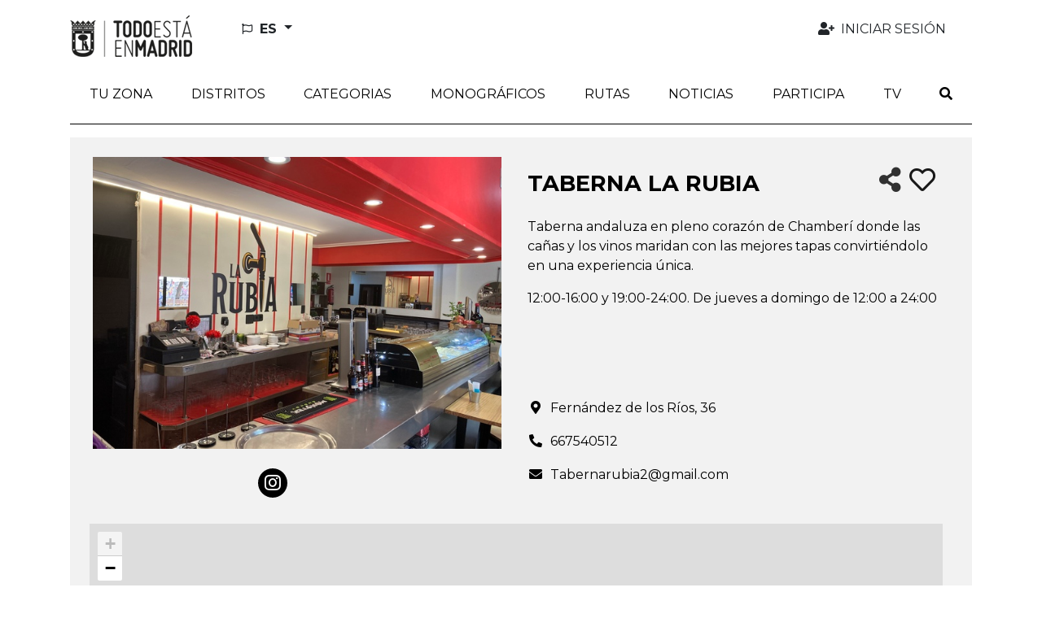

--- FILE ---
content_type: text/html; charset=utf-8
request_url: https://todoestaenmadrid.com/es/shops/taberna-la-rubia
body_size: 20024
content:
<!DOCTYPE html>
<html lang="es">
  <head>
    <title>TABERNA LA RUBIA::Todo está en Madrid</title>
    <link rel="alternate" hreflang="es" href="https://todoestaenmadrid.com/es/shops/taberna-la-rubia" />
<link rel="alternate" hreflang="en" href="https://todoestaenmadrid.com/en/shops/taberna-la-rubia" />
<link rel="alternate" hreflang="fr" href="https://todoestaenmadrid.com/fr/shops/taberna-la-rubia" />
<link rel="alternate" hreflang="de" href="https://todoestaenmadrid.com/de/shops/taberna-la-rubia" />
<link rel="alternate" hreflang="it" href="https://todoestaenmadrid.com/it/shops/taberna-la-rubia" />
<link rel="alternate" hreflang="pt" href="https://todoestaenmadrid.com/pt/shops/taberna-la-rubia" />
<link rel="alternate" hreflang="zh-CN" href="https://todoestaenmadrid.com/zh/shops/taberna-la-rubia" />
<link rel="alternate" hreflang="x-default" href="https://todoestaenmadrid.com/es/shops/taberna-la-rubia" />
      <script defer data-domain="todoestaenmadrid.com" src="https://ef820.efaber.net/js/plausible.js"></script>
    <meta name="viewport" content="width=device-width,initial-scale=1">
    <meta name="theme-color" content="#ded7cc">
    <meta name="description" content="TABERNA LA RUBIA">
    <meta name="mobile-web-app-capable" content="yes">
<meta name="application-name" content="Todo está en Madrid">

<meta name="apple-mobile-web-app-capable" content="yes">
<meta name="apple-mobile-web-app-status-bar-style" content="black">
<meta name="apple-mobile-web-app-title" content="Todo está en Madrid">

    <meta name="apple-itunes-app" content="app-id=1643004551">

    <link rel="apple-touch-icon" sizes="57x57" href="/assets/sites/tem_cdir/mobile_app/apple-icon-madrid-57x57-dd8bf3ffdfc9bf44ef3bf82d790b0fda8d97f687ab78c12ce56f5feda58d1ac4.png">
    <link rel="apple-touch-icon" sizes="60x60" href="/assets/sites/tem_cdir/mobile_app/apple-icon-madrid-60x60-10394283da519b08d169742f722d55d150f98da67b8298561ada034a229a7a89.png">
    <link rel="apple-touch-icon" sizes="72x72" href="/assets/sites/tem_cdir/mobile_app/apple-icon-madrid-72x72-282abf3cbd73d0a221b0d5a3ccb35c7f231c7dcf9082b1911889a62487f02a62.png">
    <link rel="apple-touch-icon" sizes="76x76" href="/assets/sites/tem_cdir/mobile_app/apple-icon-madrid-76x76-e81c9bd86efe062bc849f3f4e8e9dad7dee3ee927e4e227187cd3d22df74523b.png">
    <link rel="apple-touch-icon" sizes="114x114" href="/assets/sites/tem_cdir/mobile_app/apple-icon-madrid-114x114-e60bf5fb11017ff4dafd27924449a6994bebeb79bf5271d2e9a5bc48c883984b.png">
    <link rel="apple-touch-icon" sizes="120x120" href="/assets/sites/tem_cdir/mobile_app/apple-icon-madrid-120x120-082f0f1a27d1fcfad05af2e5a856e258dc4e2eafafc135a0dacd8e6bda3663bf.png">
    <link rel="apple-touch-icon" sizes="144x144" href="/assets/sites/tem_cdir/mobile_app/apple-icon-madrid-144x144-d08ce1b5c4a37b003098f109eac5eb1c0956a67d4fb30dd48db4f17a1758b1ca.png">
    <link rel="apple-touch-icon" sizes="152x152" href="/assets/sites/tem_cdir/mobile_app/apple-icon-madrid-152x152-0a456bfceeb65f6f61fe127d0bc1911cd46358ca8979af1068851de91862bce7.png">
    <link rel="apple-touch-icon" sizes="180x180" href="/assets/sites/tem_cdir/mobile_app/apple-icon-madrid-180x180-6e1f934f2b8921b355933f42a6787456fe27433f36df3101c800408e60e378ed.png">
    <link rel="icon" type="image/png" sizes="192x192"  href="/assets/sites/tem_cdir/mobile_app/android-icon-madrid-192x192-f25e247fb3a5a727da48e8da5c954115707f2d22f863c7b8b97f59e1ea588607.png">

    <meta name="csrf-param" content="authenticity_token" />
<meta name="csrf-token" content="f4xPLAHzmDMg1FMguu_5hFycb1Pz-GZwrbpOxxlOWQsdJEYTsP6QdKw93JD37knZf-V6QuU8OtJQq3-qnRLWog" />
    
      <meta property="og:site_name" content="Todo está en Madrid" />
  <meta property="og:title" content="TABERNA LA RUBIA - Todo está en Madrid" />
  <meta property="og:description" content="Taberna andaluza en pleno corazón de Chamberí donde las cañas y los vinos maridan con las mejores tapas convirtiéndolo en una experiencia única. - Todo está en Madrid" />
  <meta property="og:url" content="https://todoestaenmadrid.com/es/shops/taberna-la-rubia" />
  <meta property="og:image" content="/uploads/shop/thumbnail/1318/96BD4E1B-FBB1-47C2-BC73-520A7128A7C4.png" />
  <meta property="og:type" content="article" />
  <meta property="og:locale" content="es" />
  <meta name="twitter:card" content="summary_large_image" />
  <meta name="twitter:title" content="TABERNA LA RUBIA - Todo está en Madrid" />
  <meta name="twitter:description" content="Taberna andaluza en pleno corazón de Chamberí donde las cañas y los vinos maridan con las mejores tapas convirtiéndolo en una experiencia única. - Todo está en Madrid" />
  <meta name="twitter:url" content="https://todoestaenmadrid.com/es/shops/taberna-la-rubia" />
  <meta name="twitter:image" content="/uploads/shop/thumbnail/1318/96BD4E1B-FBB1-47C2-BC73-520A7128A7C4.png" />

    <meta name="google-site-verification" content="G-NKPK6CYZ0Y">
    <link rel="stylesheet" href="/assets/application-2e0324f6ca6249ebcb43449eb18689f22a6bd044febba1f7ca7eb2db877a6bd1.css" media="all" data-turbolinks-track="reload" />
    <script src="/packs/js/application-ecc7056eee821ade9a3c.js" data-turbolinks-track="reload"></script>
    <link rel="stylesheet" href="/packs/css/application-f52088a6.css" media="all" data-turbolinks-track="reload" />
    <script src="/packs/js/search_maps-5b9896d802f0fee70116.js" data-turbolinks-track="reload"></script><link rel="stylesheet" href="/packs/css/search_maps-8d437233.css" data-turbolinks-track="reload" /><script src="/packs/js/slider-c231444ada8d1fd69e91.js" data-turbolinks-track="reload"></script><link rel="stylesheet" href="/packs/css/slider-188466a8.css" data-turbolinks-track="reload" />
  
                              <script>!function(a){var e="https://s.go-mpulse.net/boomerang/",t="addEventListener";if(""=="True")a.BOOMR_config=a.BOOMR_config||{},a.BOOMR_config.PageParams=a.BOOMR_config.PageParams||{},a.BOOMR_config.PageParams.pci=!0,e="https://s2.go-mpulse.net/boomerang/";if(window.BOOMR_API_key="APGFC-LVLUK-PX3JZ-AEPSD-5MSUD",function(){function n(e){a.BOOMR_onload=e&&e.timeStamp||(new Date).getTime()}if(!a.BOOMR||!a.BOOMR.version&&!a.BOOMR.snippetExecuted){a.BOOMR=a.BOOMR||{},a.BOOMR.snippetExecuted=!0;var i,_,o,r=document.createElement("iframe");if(a[t])a[t]("load",n,!1);else if(a.attachEvent)a.attachEvent("onload",n);r.src="javascript:void(0)",r.title="",r.role="presentation",(r.frameElement||r).style.cssText="width:0;height:0;border:0;display:none;",o=document.getElementsByTagName("script")[0],o.parentNode.insertBefore(r,o);try{_=r.contentWindow.document}catch(O){i=document.domain,r.src="javascript:var d=document.open();d.domain='"+i+"';void(0);",_=r.contentWindow.document}_.open()._l=function(){var a=this.createElement("script");if(i)this.domain=i;a.id="boomr-if-as",a.src=e+"APGFC-LVLUK-PX3JZ-AEPSD-5MSUD",BOOMR_lstart=(new Date).getTime(),this.body.appendChild(a)},_.write("<bo"+'dy onload="document._l();">'),_.close()}}(),"".length>0)if(a&&"performance"in a&&a.performance&&"function"==typeof a.performance.setResourceTimingBufferSize)a.performance.setResourceTimingBufferSize();!function(){if(BOOMR=a.BOOMR||{},BOOMR.plugins=BOOMR.plugins||{},!BOOMR.plugins.AK){var e=""=="true"?1:0,t="",n="cj2yniaccue6m2lpwdza-f-55fa327e2-clientnsv4-s.akamaihd.net",i="false"=="true"?2:1,_={"ak.v":"39","ak.cp":"1862416","ak.ai":parseInt("1246174",10),"ak.ol":"0","ak.cr":8,"ak.ipv":4,"ak.proto":"h2","ak.rid":"1ab1eb4","ak.r":51372,"ak.a2":e,"ak.m":"dscb","ak.n":"essl","ak.bpcip":"18.117.134.0","ak.cport":48946,"ak.gh":"2.17.209.236","ak.quicv":"","ak.tlsv":"tls1.3","ak.0rtt":"","ak.0rtt.ed":"","ak.csrc":"-","ak.acc":"","ak.t":"1768927474","ak.ak":"hOBiQwZUYzCg5VSAfCLimQ==srWFEo+eZrch3zB5z2sF3E9hz9QeEoZJbTd+YsspAm7YAVDYb8anUPHbqu02Uex2g5dcKE4eBubt/MrXZQ8AMYGMH81SkVYX/CLsMf8WCPd5BV1lLMBAEutcnneQWdn1+nDXF8MRq1ybV756Zk3i8SNHazHEQfHKzp3rUpJiAgL+JlLJ39hY8Ce+6bxOkJtmSo2zjR2kbTeedJj2XnEm2uBTB5iBHWknuLGI/wkl0AfFj6g+Pd5mABm8BmHzkffH5VA3knZuaS+TfXXD9DcR/1MVkDmqZsZ6lUGpAv3mEhlo44BPbst5cQgJijA98iOcm2bDqfB7rUl2D32UbkTGT+nnFt7y/V/ZoOBRo6mAEr7FeMHoO5KvVMPQXEd2izTJTNXyQXR1kglvTxcx5DJMvykHL3nfQudz2534RDT8REc=","ak.pv":"5","ak.dpoabenc":"","ak.tf":i};if(""!==t)_["ak.ruds"]=t;var o={i:!1,av:function(e){var t="http.initiator";if(e&&(!e[t]||"spa_hard"===e[t]))_["ak.feo"]=void 0!==a.aFeoApplied?1:0,BOOMR.addVar(_)},rv:function(){var a=["ak.bpcip","ak.cport","ak.cr","ak.csrc","ak.gh","ak.ipv","ak.m","ak.n","ak.ol","ak.proto","ak.quicv","ak.tlsv","ak.0rtt","ak.0rtt.ed","ak.r","ak.acc","ak.t","ak.tf"];BOOMR.removeVar(a)}};BOOMR.plugins.AK={akVars:_,akDNSPreFetchDomain:n,init:function(){if(!o.i){var a=BOOMR.subscribe;a("before_beacon",o.av,null,null),a("onbeacon",o.rv,null,null),o.i=!0}return this},is_complete:function(){return!0}}}}()}(window);</script></head>

  <body id="app" data-env='tem_cdir' data-locale='es'  >
    
    <div id="cookies-eu-banner" style="display: none;" role="navigation" aria-label="cookies-eu">
  <span class="cookies-eu-content-holder">Utilizamos cookies que nos ayudan a mejorar nuestro servicio. Al continuar su visita en este sitio, acepta el uso de cookies.</span>
  <button id="cookies-eu-accept" class="btn btn-primary" type="button">Aceptar</button>
  <a class="btn btn-link" id="cookies-eu-more" title="Política de Cookies" aria-label="Política de Cookies" href="/es/pages/politica-de-cookies">Más información</a>
</div>

<div class="container-xl d-none d-lg-flex mt-3 mb-4 ps-3 pe-5 justify-content-between align-items-center" role="banner">
  <a class="" href="/?locale=es">
    <img alt="Todo está en Madrid" aria-label="LogoXL" src="/assets/sites/tem_cdir/logo_madrid-66dd2de74c628cac9380a38f964a923b454ecbe85f09e9670c04a3e9e67e1f27.png" />
</a>  <ul class="navbar-nav nav-fill w-100 user-navbar d-flex flex-row justify-content-between">
  <li class="nav-item dropdown  ms-5 text-start locales-nav">
    <button class="btn btn-outline-inverse dropdown-toggle with-caret" type="button" id="localesDropdownMenuButton" data-bs-toggle="dropdown" aria-expanded="false" title="Cambiar idioma">
      <span class="text-uppercase">
        <i aria-hidden="true" class="far fa-flag me-1"></i>
        <span class="align-middle">es</span>
      </span>
    </button>
    <ul class="dropdown-menu" aria-labelledby="localesDropdownMenuButton">
        <li>
          <a class="dropdown-item" data-turbolinks="false" href="/en/shops/taberna-la-rubia">
            <span>English (EN)</span>
</a>        </li>
          <li><hr class="dropdown-divider"></li>
        <li>
          <a class="dropdown-item" data-turbolinks="false" href="/fr/shops/taberna-la-rubia">
            <span>Français (FR)</span>
</a>        </li>
          <li><hr class="dropdown-divider"></li>
        <li>
          <a class="dropdown-item" data-turbolinks="false" href="/de/shops/taberna-la-rubia">
            <span>Deutsch (DE)</span>
</a>        </li>
          <li><hr class="dropdown-divider"></li>
        <li>
          <a class="dropdown-item" data-turbolinks="false" href="/it/shops/taberna-la-rubia">
            <span>Italiano (IT)</span>
</a>        </li>
          <li><hr class="dropdown-divider"></li>
        <li>
          <a class="dropdown-item" data-turbolinks="false" href="/pt/shops/taberna-la-rubia">
            <span>Português (PT)</span>
</a>        </li>
          <li><hr class="dropdown-divider"></li>
        <li>
          <a class="dropdown-item" data-turbolinks="false" href="/zh/shops/taberna-la-rubia">
            <span>中文 (ZH)</span>
</a>        </li>
    </ul>
  </li>
      <li class="nav-item  text-end">
        <a class="nav-link  auth-req" aria-label="Iniciar sesión" data-turbolinks="false" href="/es/user">
          <i aria-hidden="true" class="fas fa-user-plus fa-fw me-1"></i>
          <span>Iniciar sesión</span>
</a>      </li>
</ul>

</div>

<nav class="navbar navbar-expand-lg header-navbar mt-3 mt-lg-0 ps-1 ps-lg-0" role="navigation">
  <div class="container-xl align-items-lg-start">
    <a class="navbar-brand d-lg-none me-0 flex-grow-1" href="/?locale=es">
      <img alt="Todo está en Madrid" aria-label="Logo" src="/assets/sites/tem_cdir/logo_madrid-66dd2de74c628cac9380a38f964a923b454ecbe85f09e9670c04a3e9e67e1f27.png" />
</a>
      <div class="d-lg-none">
        <a class="nav-link navbar-toggler auth-req" href="/es/user" aria-label="Iniciar sesión">
          <i aria-hidden="true" class="fa-user-plus fas me-4"></i>
        </a>
      </div>

    <div class="d-lg-none">
      <a class="nav-link navbar-toggler" data-bs-toggle="modal" data-bs-target="#searchModal" href="/es/search?new=1" aria-label="Buscar">
        <i aria-hidden="true" class="fas fa-search me-3"></i>
      </a>
    </div>

    <button class="navbar-toggler" type="button" data-trigger="js-mainNav" id="js-mainNavTrigger" aria-controls="js-mainNav" aria-expanded="false" aria-label="Toggle navigation">
      <i aria-hidden="true" class="fas fa-bars"></i>
    </button>

    <div class="collapse navbar-collapse" id="js-mainNav">
      <div class="offcanvas-header d-flex d-lg-none align-items-center justify-content-end">
        <a id="js-closeMainNav" aria-label="Cerrar">
          <i aria-hidden="true" class="fas fa-times"></i>
        </a>
      </div>

      <ul class="navbar-nav nav-fill w-100">
            <li class="nav-item ">
              <a class="nav-link  " aria-label="Tu zona" data-turbolinks="false" target="_self" rel="" href="/es/search?near=1">
                <span>Tu zona</span>
</a>            </li>
            
<li class="nav-item dropdown multi-dropdown">
  <a class="nav-link dropdown-toggle multi-dropdown-toggle js-mobile-nav" href="/es/areas" role="button" id="areaDropdownMenuLink" data-bs-toggle="multi-dropdown" aria-haspopup="true" aria-expanded="false" aria-label="Distritos">
    <span>Distritos</span>
  </a>
  <div class='dropdown-menu multi-dropdown-menu dropdown-container multi-dropdown-menu-level-b-container dropdown-area' aria-labelledby="areaDropdownMenuLink">
    <ul class="multi-dropdown-menu-level-b">
        <li>
          <div class="dropdown multi-dropdown">
                          <a class="dropright-item multi-dropdown-toggle with-caret" id="area1DropdownMenuLink" role="button" data-bs-toggle="multi-dropdown" aria-haspopup="true" aria-expanded="false" aria-label="Arganzuela" href="/es/areas/arganzuela">
                <span>Arganzuela</span>
</a>                <ul class="dropdown-menu multi-dropdown-menu multi-dropdown-menu-level-c" aria-labelledby='area1DropdownMenuLink'>
                    <li>
                      <a href="/es/subareas/acacias">
                        <span>Acacias</span>
</a>                    </li>
                    <li>
                      <a href="/es/subareas/atocha">
                        <span>Atocha</span>
</a>                    </li>
                    <li>
                      <a href="/es/subareas/chopera">
                        <span>Chopera</span>
</a>                    </li>
                    <li>
                      <a href="/es/subareas/delicias">
                        <span>Delicias</span>
</a>                    </li>
                    <li>
                      <a href="/es/subareas/imperial">
                        <span>Imperial</span>
</a>                    </li>
                    <li>
                      <a href="/es/subareas/legazpi">
                        <span>Legazpi</span>
</a>                    </li>
                    <li>
                      <a href="/es/subareas/palos-de-moguer">
                        <span>Palos de Moguer</span>
</a>                    </li>
                </ul>
          </div>
        </li>
        <li>
          <div class="dropdown multi-dropdown">
                          <a class="dropright-item multi-dropdown-toggle with-caret" id="area9DropdownMenuLink" role="button" data-bs-toggle="multi-dropdown" aria-haspopup="true" aria-expanded="false" aria-label="Barajas" href="/es/areas/barajas">
                <span>Barajas</span>
</a>                <ul class="dropdown-menu multi-dropdown-menu multi-dropdown-menu-level-c" aria-labelledby='area9DropdownMenuLink'>
                    <li>
                      <a href="/es/subareas/aeropuerto">
                        <span>Aeropuerto</span>
</a>                    </li>
                    <li>
                      <a href="/es/subareas/alameda-de-osuna">
                        <span>Alameda de Osuna</span>
</a>                    </li>
                    <li>
                      <a href="/es/subareas/casco-historico-de-barajas">
                        <span>Casco Histórico de Barajas</span>
</a>                    </li>
                    <li>
                      <a href="/es/subareas/corralejos">
                        <span>Corralejos</span>
</a>                    </li>
                    <li>
                      <a href="/es/subareas/timon">
                        <span>Timón</span>
</a>                    </li>
                </ul>
          </div>
        </li>
        <li>
          <div class="dropdown multi-dropdown">
                          <a class="dropright-item multi-dropdown-toggle with-caret" id="area15DropdownMenuLink" role="button" data-bs-toggle="multi-dropdown" aria-haspopup="true" aria-expanded="false" aria-label="Carabanchel" href="/es/areas/carabanchel">
                <span>Carabanchel</span>
</a>                <ul class="dropdown-menu multi-dropdown-menu multi-dropdown-menu-level-c" aria-labelledby='area15DropdownMenuLink'>
                    <li>
                      <a href="/es/subareas/abrantes">
                        <span>Abrantes</span>
</a>                    </li>
                    <li>
                      <a href="/es/subareas/buenavista">
                        <span>Buenavista</span>
</a>                    </li>
                    <li>
                      <a href="/es/subareas/comillas">
                        <span>Comillas</span>
</a>                    </li>
                    <li>
                      <a href="/es/subareas/opanel">
                        <span>Opañel</span>
</a>                    </li>
                    <li>
                      <a href="/es/subareas/puerta-bonita">
                        <span>Puerta Bonita</span>
</a>                    </li>
                    <li>
                      <a href="/es/subareas/san-isidro">
                        <span>San Isidro</span>
</a>                    </li>
                    <li>
                      <a href="/es/subareas/vista-alegre">
                        <span>Vista Alegre</span>
</a>                    </li>
                </ul>
          </div>
        </li>
        <li>
          <div class="dropdown multi-dropdown">
                          <a class="dropright-item multi-dropdown-toggle with-caret" id="area23DropdownMenuLink" role="button" data-bs-toggle="multi-dropdown" aria-haspopup="true" aria-expanded="false" aria-label="Centro" href="/es/areas/centro">
                <span>Centro</span>
</a>                <ul class="dropdown-menu multi-dropdown-menu multi-dropdown-menu-level-c" aria-labelledby='area23DropdownMenuLink'>
                    <li>
                      <a href="/es/subareas/barrio-de-las-letras">
                        <span>Barrio de las Letras</span>
</a>                    </li>
                    <li>
                      <a href="/es/subareas/chueca">
                        <span>Chueca</span>
</a>                    </li>
                    <li>
                      <a href="/es/subareas/conde-duque">
                        <span>Conde Duque</span>
</a>                    </li>
                    <li>
                      <a href="/es/subareas/el-rastro">
                        <span>El Rastro</span>
</a>                    </li>
                    <li>
                      <a href="/es/subareas/embajadores">
                        <span>Embajadores</span>
</a>                    </li>
                    <li>
                      <a href="/es/subareas/gran-via">
                        <span>Gran Vía</span>
</a>                    </li>
                    <li>
                      <a href="/es/subareas/jacinto-benavente">
                        <span>Jacinto Benavente</span>
</a>                    </li>
                    <li>
                      <a href="/es/subareas/la-latina">
                        <span>La Latina</span>
</a>                    </li>
                    <li>
                      <a href="/es/subareas/lavapies">
                        <span>Lavapies</span>
</a>                    </li>
                    <li>
                      <a href="/es/subareas/malasana">
                        <span>Malasaña</span>
</a>                    </li>
                    <li>
                      <a href="/es/subareas/mayor-arenal">
                        <span>Mayor Arenal</span>
</a>                    </li>
                    <li>
                      <a href="/es/subareas/salesas">
                        <span>Salesas</span>
</a>                    </li>
                    <li>
                      <a href="/es/subareas/sol">
                        <span>Sol</span>
</a>                    </li>
                    <li>
                      <a href="/es/subareas/palacio">
                        <span>Palacio</span>
</a>                    </li>
                </ul>
          </div>
        </li>
        <li>
          <div class="dropdown multi-dropdown">
                          <a class="dropright-item multi-dropdown-toggle with-caret" id="area38DropdownMenuLink" role="button" data-bs-toggle="multi-dropdown" aria-haspopup="true" aria-expanded="false" aria-label="Chamartín" href="/es/areas/chamartin">
                <span>Chamartín</span>
</a>                <ul class="dropdown-menu multi-dropdown-menu multi-dropdown-menu-level-c" aria-labelledby='area38DropdownMenuLink'>
                    <li>
                      <a href="/es/subareas/ciudad-jardin">
                        <span>Ciudad Jardín</span>
</a>                    </li>
                    <li>
                      <a href="/es/subareas/el-viso">
                        <span>El Viso</span>
</a>                    </li>
                    <li>
                      <a href="/es/subareas/hispanoamerica">
                        <span>Hispanoamérica</span>
</a>                    </li>
                    <li>
                      <a href="/es/subareas/nueva-espana">
                        <span>Nueva España</span>
</a>                    </li>
                    <li>
                      <a href="/es/subareas/plaza-castilla">
                        <span>Plaza   Castilla</span>
</a>                    </li>
                    <li>
                      <a href="/es/subareas/prosperidad">
                        <span>Prosperidad</span>
</a>                    </li>
                </ul>
          </div>
        </li>
        <li>
          <div class="dropdown multi-dropdown">
                          <a class="dropright-item multi-dropdown-toggle with-caret" id="area45DropdownMenuLink" role="button" data-bs-toggle="multi-dropdown" aria-haspopup="true" aria-expanded="false" aria-label="Chamberí" href="/es/areas/chamberi">
                <span>Chamberí</span>
</a>                <ul class="dropdown-menu multi-dropdown-menu multi-dropdown-menu-level-c" aria-labelledby='area45DropdownMenuLink'>
                    <li>
                      <a href="/es/subareas/almagro">
                        <span>Almagro</span>
</a>                    </li>
                    <li>
                      <a href="/es/subareas/arapiles">
                        <span>Arapiles</span>
</a>                    </li>
                    <li>
                      <a href="/es/subareas/gaztambide">
                        <span>Gaztambide</span>
</a>                    </li>
                    <li>
                      <a href="/es/subareas/rios-rosas">
                        <span>Ríos Rosas</span>
</a>                    </li>
                    <li>
                      <a href="/es/subareas/trafalgar">
                        <span>Trafalgar</span>
</a>                    </li>
                    <li>
                      <a href="/es/subareas/vallehermoso">
                        <span>Vallehermoso</span>
</a>                    </li>
                </ul>
          </div>
        </li>
        <li>
          <div class="dropdown multi-dropdown">
                          <a class="dropright-item multi-dropdown-toggle with-caret" id="area52DropdownMenuLink" role="button" data-bs-toggle="multi-dropdown" aria-haspopup="true" aria-expanded="false" aria-label="Ciudad Lineal" href="/es/areas/ciudad-lineal">
                <span>Ciudad Lineal</span>
</a>                <ul class="dropdown-menu multi-dropdown-menu multi-dropdown-menu-level-c" aria-labelledby='area52DropdownMenuLink'>
                    <li>
                      <a href="/es/subareas/atalaya">
                        <span>Atalaya</span>
</a>                    </li>
                    <li>
                      <a href="/es/subareas/colina">
                        <span>Colina</span>
</a>                    </li>
                    <li>
                      <a href="/es/subareas/concepcion">
                        <span>Concepción</span>
</a>                    </li>
                    <li>
                      <a href="/es/subareas/costillares">
                        <span>Costillares</span>
</a>                    </li>
                    <li>
                      <a href="/es/subareas/pueblo-nuevo">
                        <span>Pueblo Nuevo</span>
</a>                    </li>
                    <li>
                      <a href="/es/subareas/quintana">
                        <span>Quintana</span>
</a>                    </li>
                    <li>
                      <a href="/es/subareas/san-juan-bautista">
                        <span>San Juan Bautista</span>
</a>                    </li>
                    <li>
                      <a href="/es/subareas/san-pascual">
                        <span>San Pascual</span>
</a>                    </li>
                    <li>
                      <a href="/es/subareas/ventas">
                        <span>Ventas</span>
</a>                    </li>
                </ul>
          </div>
        </li>
        <li>
          <div class="dropdown multi-dropdown">
                          <a class="dropright-item multi-dropdown-toggle with-caret" id="area62DropdownMenuLink" role="button" data-bs-toggle="multi-dropdown" aria-haspopup="true" aria-expanded="false" aria-label="Fuencarral - El Pardo" href="/es/areas/fuencarral-el-pardo">
                <span>Fuencarral - El Pardo</span>
</a>                <ul class="dropdown-menu multi-dropdown-menu multi-dropdown-menu-level-c" aria-labelledby='area62DropdownMenuLink'>
                    <li>
                      <a href="/es/subareas/el-goloso">
                        <span>El Goloso</span>
</a>                    </li>
                    <li>
                      <a href="/es/subareas/el-pardo">
                        <span>El Pardo</span>
</a>                    </li>
                    <li>
                      <a href="/es/subareas/fuentelarreina">
                        <span>Fuentelarreina</span>
</a>                    </li>
                    <li>
                      <a href="/es/subareas/la-paz">
                        <span>La Paz</span>
</a>                    </li>
                    <li>
                      <a href="/es/subareas/mirasierra">
                        <span>Mirasierra</span>
</a>                    </li>
                    <li>
                      <a href="/es/subareas/penagrande">
                        <span>Peñagrande</span>
</a>                    </li>
                    <li>
                      <a href="/es/subareas/pilar">
                        <span>Pilar</span>
</a>                    </li>
                    <li>
                      <a href="/es/subareas/valverde">
                        <span>Valverde</span>
</a>                    </li>
                </ul>
          </div>
        </li>
        <li>
          <div class="dropdown multi-dropdown">
                          <a class="dropright-item multi-dropdown-toggle with-caret" id="area71DropdownMenuLink" role="button" data-bs-toggle="multi-dropdown" aria-haspopup="true" aria-expanded="false" aria-label="Hortaleza" href="/es/areas/hortaleza">
                <span>Hortaleza</span>
</a>                <ul class="dropdown-menu multi-dropdown-menu multi-dropdown-menu-level-c" aria-labelledby='area71DropdownMenuLink'>
                    <li>
                      <a href="/es/subareas/apostol-santiago">
                        <span>Apóstol Santiago</span>
</a>                    </li>
                    <li>
                      <a href="/es/subareas/canillas">
                        <span>Canillas</span>
</a>                    </li>
                    <li>
                      <a href="/es/subareas/palomas">
                        <span>Palomas</span>
</a>                    </li>
                    <li>
                      <a href="/es/subareas/pinar-del-rey">
                        <span>Pinar del Rey</span>
</a>                    </li>
                    <li>
                      <a href="/es/subareas/piovera">
                        <span>Piovera</span>
</a>                    </li>
                    <li>
                      <a href="/es/subareas/valdefuentes">
                        <span>Valdefuentes</span>
</a>                    </li>
                    <li>
                      <a href="/es/subareas/valdebebas">
                        <span>Valdebebas</span>
</a>                    </li>
                </ul>
          </div>
        </li>
        <li>
          <div class="dropdown multi-dropdown">
                          <a class="dropright-item multi-dropdown-toggle with-caret" id="area78DropdownMenuLink" role="button" data-bs-toggle="multi-dropdown" aria-haspopup="true" aria-expanded="false" aria-label="Latina" href="/es/areas/latina">
                <span>Latina</span>
</a>                <ul class="dropdown-menu multi-dropdown-menu multi-dropdown-menu-level-c" aria-labelledby='area78DropdownMenuLink'>
                    <li>
                      <a href="/es/subareas/aluche">
                        <span>Aluche</span>
</a>                    </li>
                    <li>
                      <a href="/es/subareas/campamento">
                        <span>Campamento</span>
</a>                    </li>
                    <li>
                      <a href="/es/subareas/cuatro-vientos">
                        <span>Cuatro Vientos</span>
</a>                    </li>
                    <li>
                      <a href="/es/subareas/las-aguilas">
                        <span>Las Águilas</span>
</a>                    </li>
                    <li>
                      <a href="/es/subareas/los-carmenes">
                        <span>Los Cármenes</span>
</a>                    </li>
                    <li>
                      <a href="/es/subareas/lucero">
                        <span>Lucero</span>
</a>                    </li>
                    <li>
                      <a href="/es/subareas/puerta-del-angel">
                        <span>Puerta del Ángel</span>
</a>                    </li>
                </ul>
          </div>
        </li>
        <li>
          <div class="dropdown multi-dropdown">
                          <a class="dropright-item multi-dropdown-toggle with-caret" id="area86DropdownMenuLink" role="button" data-bs-toggle="multi-dropdown" aria-haspopup="true" aria-expanded="false" aria-label="Moncloa – Aravaca" href="/es/areas/moncloa-aravaca">
                <span>Moncloa – Aravaca</span>
</a>                <ul class="dropdown-menu multi-dropdown-menu multi-dropdown-menu-level-c" aria-labelledby='area86DropdownMenuLink'>
                    <li>
                      <a href="/es/subareas/aravaca">
                        <span>Aravaca</span>
</a>                    </li>
                    <li>
                      <a href="/es/subareas/casa-de-campo">
                        <span>Casa de Campo</span>
</a>                    </li>
                    <li>
                      <a href="/es/subareas/ciudad-universitaria">
                        <span>Ciudad Universitaria</span>
</a>                    </li>
                    <li>
                      <a href="/es/subareas/el-plantio">
                        <span>El Plantío</span>
</a>                    </li>
                    <li>
                      <a href="/es/subareas/princesa-arguelles">
                        <span>Princesa - Arguelles</span>
</a>                    </li>
                    <li>
                      <a href="/es/subareas/valdezarza">
                        <span>Valdezarza</span>
</a>                    </li>
                    <li>
                      <a href="/es/subareas/valdemarin">
                        <span>Valdemarín</span>
</a>                    </li>
                </ul>
          </div>
        </li>
        <li>
          <div class="dropdown multi-dropdown">
                          <a class="dropright-item multi-dropdown-toggle with-caret" id="area93DropdownMenuLink" role="button" data-bs-toggle="multi-dropdown" aria-haspopup="true" aria-expanded="false" aria-label="Moratalaz" href="/es/areas/moratalaz">
                <span>Moratalaz</span>
</a>                <ul class="dropdown-menu multi-dropdown-menu multi-dropdown-menu-level-c" aria-labelledby='area93DropdownMenuLink'>
                    <li>
                      <a href="/es/subareas/fontarron">
                        <span>Fontarrón</span>
</a>                    </li>
                    <li>
                      <a href="/es/subareas/horcajo">
                        <span>Horcajo</span>
</a>                    </li>
                    <li>
                      <a href="/es/subareas/media-legua">
                        <span>Media Legua</span>
</a>                    </li>
                    <li>
                      <a href="/es/subareas/marroquina">
                        <span>Marroquina</span>
</a>                    </li>
                    <li>
                      <a href="/es/subareas/pavones">
                        <span>Pavones</span>
</a>                    </li>
                    <li>
                      <a href="/es/subareas/vinateros">
                        <span>Vinateros</span>
</a>                    </li>
                </ul>
          </div>
        </li>
        <li>
          <div class="dropdown multi-dropdown">
                          <a class="dropright-item multi-dropdown-toggle with-caret" id="area100DropdownMenuLink" role="button" data-bs-toggle="multi-dropdown" aria-haspopup="true" aria-expanded="false" aria-label="Puente de Vallecas" href="/es/areas/puente-de-vallecas">
                <span>Puente de Vallecas</span>
</a>                <ul class="dropdown-menu multi-dropdown-menu multi-dropdown-menu-level-c" aria-labelledby='area100DropdownMenuLink'>
                    <li>
                      <a href="/es/subareas/entrevias">
                        <span>Entrevías</span>
</a>                    </li>
                    <li>
                      <a href="/es/subareas/numancia">
                        <span>Numancia</span>
</a>                    </li>
                    <li>
                      <a href="/es/subareas/palomeras-bajas">
                        <span>Palomeras Bajas</span>
</a>                    </li>
                    <li>
                      <a href="/es/subareas/palomeras-sureste">
                        <span>Palomeras Sureste</span>
</a>                    </li>
                    <li>
                      <a href="/es/subareas/portazgo">
                        <span>Portazgo</span>
</a>                    </li>
                    <li>
                      <a href="/es/subareas/san-diego">
                        <span>San Diego</span>
</a>                    </li>
                </ul>
          </div>
        </li>
        <li>
          <div class="dropdown multi-dropdown">
                          <a class="dropright-item multi-dropdown-toggle with-caret" id="area107DropdownMenuLink" role="button" data-bs-toggle="multi-dropdown" aria-haspopup="true" aria-expanded="false" aria-label="Retiro" href="/es/areas/retiro">
                <span>Retiro</span>
</a>                <ul class="dropdown-menu multi-dropdown-menu multi-dropdown-menu-level-c" aria-labelledby='area107DropdownMenuLink'>
                    <li>
                      <a href="/es/subareas/adelfas">
                        <span>Adelfas</span>
</a>                    </li>
                    <li>
                      <a href="/es/subareas/estrella-polar">
                        <span>Estrella Polar</span>
</a>                    </li>
                    <li>
                      <a href="/es/subareas/ibiza">
                        <span>Ibiza</span>
</a>                    </li>
                    <li>
                      <a href="/es/subareas/jeronimos">
                        <span>Jerónimos</span>
</a>                    </li>
                    <li>
                      <a href="/es/subareas/nino-jesus">
                        <span>Niño Jesús</span>
</a>                    </li>
                    <li>
                      <a href="/es/subareas/pacifico">
                        <span>Pacífico</span>
</a>                    </li>
                </ul>
          </div>
        </li>
        <li>
          <div class="dropdown multi-dropdown">
                          <a class="dropright-item multi-dropdown-toggle with-caret" id="area114DropdownMenuLink" role="button" data-bs-toggle="multi-dropdown" aria-haspopup="true" aria-expanded="false" aria-label="Salamanca" href="/es/areas/salamanca">
                <span>Salamanca</span>
</a>                <ul class="dropdown-menu multi-dropdown-menu multi-dropdown-menu-level-c" aria-labelledby='area114DropdownMenuLink'>
                    <li>
                      <a href="/es/subareas/barrio-salamanca">
                        <span>Barrio Salamanca</span>
</a>                    </li>
                    <li>
                      <a href="/es/subareas/castellana">
                        <span>Castellana</span>
</a>                    </li>
                    <li>
                      <a href="/es/subareas/fuente-del-berro">
                        <span>Fuente del Berro</span>
</a>                    </li>
                    <li>
                      <a href="/es/subareas/goya-alcala">
                        <span>Goya - Alcala</span>
</a>                    </li>
                    <li>
                      <a href="/es/subareas/guindalera">
                        <span>Guindalera</span>
</a>                    </li>
                    <li>
                      <a href="/es/subareas/lista">
                        <span>Lista</span>
</a>                    </li>
                    <li>
                      <a href="/es/subareas/recoletos">
                        <span>Recoletos</span>
</a>                    </li>
                </ul>
          </div>
        </li>
        <li>
          <div class="dropdown multi-dropdown">
                          <a class="dropright-item multi-dropdown-toggle with-caret" id="area122DropdownMenuLink" role="button" data-bs-toggle="multi-dropdown" aria-haspopup="true" aria-expanded="false" aria-label="San Blas-Canillejas" href="/es/areas/san-blas-canillejas">
                <span>San Blas-Canillejas</span>
</a>                <ul class="dropdown-menu multi-dropdown-menu multi-dropdown-menu-level-c" aria-labelledby='area122DropdownMenuLink'>
                    <li>
                      <a href="/es/subareas/amposta">
                        <span>Amposta</span>
</a>                    </li>
                    <li>
                      <a href="/es/subareas/arcos">
                        <span>Arcos</span>
</a>                    </li>
                    <li>
                      <a href="/es/subareas/canillejas">
                        <span>Canillejas</span>
</a>                    </li>
                    <li>
                      <a href="/es/subareas/hellin">
                        <span>Hellín</span>
</a>                    </li>
                    <li>
                      <a href="/es/subareas/rejas">
                        <span>Rejas</span>
</a>                    </li>
                    <li>
                      <a href="/es/subareas/rosas">
                        <span>Rosas</span>
</a>                    </li>
                    <li>
                      <a href="/es/subareas/salvador">
                        <span>Salvador</span>
</a>                    </li>
                    <li>
                      <a href="/es/subareas/simancas">
                        <span>Simancas</span>
</a>                    </li>
                </ul>
          </div>
        </li>
        <li>
          <div class="dropdown multi-dropdown">
                          <a class="dropright-item multi-dropdown-toggle with-caret" id="area131DropdownMenuLink" role="button" data-bs-toggle="multi-dropdown" aria-haspopup="true" aria-expanded="false" aria-label="Tetuán" href="/es/areas/tetuan">
                <span>Tetuán</span>
</a>                <ul class="dropdown-menu multi-dropdown-menu multi-dropdown-menu-level-c" aria-labelledby='area131DropdownMenuLink'>
                    <li>
                      <a href="/es/subareas/almenara">
                        <span>Almenara</span>
</a>                    </li>
                    <li>
                      <a href="/es/subareas/azca">
                        <span>AZCA</span>
</a>                    </li>
                    <li>
                      <a href="/es/subareas/bellas-vistas">
                        <span>Bellas Vistas</span>
</a>                    </li>
                    <li>
                      <a href="/es/subareas/bernabeu">
                        <span>Bernabeu</span>
</a>                    </li>
                    <li>
                      <a href="/es/subareas/berruguete">
                        <span>Berruguete</span>
</a>                    </li>
                    <li>
                      <a href="/es/subareas/bravo-murillo">
                        <span>Bravo Murillo</span>
</a>                    </li>
                    <li>
                      <a href="/es/subareas/castillejos">
                        <span>Castillejos</span>
</a>                    </li>
                    <li>
                      <a href="/es/subareas/cuatro-caminos">
                        <span>Cuatro Caminos</span>
</a>                    </li>
                    <li>
                      <a href="/es/subareas/valdeacederas">
                        <span>Valdeacederas</span>
</a>                    </li>
                </ul>
          </div>
        </li>
        <li>
          <div class="dropdown multi-dropdown">
                          <a class="dropright-item multi-dropdown-toggle with-caret" id="area141DropdownMenuLink" role="button" data-bs-toggle="multi-dropdown" aria-haspopup="true" aria-expanded="false" aria-label="Usera" href="/es/areas/usera">
                <span>Usera</span>
</a>                <ul class="dropdown-menu multi-dropdown-menu multi-dropdown-menu-level-c" aria-labelledby='area141DropdownMenuLink'>
                    <li>
                      <a href="/es/subareas/almendrales">
                        <span>Almendrales</span>
</a>                    </li>
                    <li>
                      <a href="/es/subareas/moscardo">
                        <span>Moscardó</span>
</a>                    </li>
                    <li>
                      <a href="/es/subareas/orcasitas">
                        <span>Orcasitas</span>
</a>                    </li>
                    <li>
                      <a href="/es/subareas/orcasur">
                        <span>Orcasur</span>
</a>                    </li>
                    <li>
                      <a href="/es/subareas/pradolongo">
                        <span>Pradolongo</span>
</a>                    </li>
                    <li>
                      <a href="/es/subareas/san-fermin">
                        <span>San Fermín</span>
</a>                    </li>
                    <li>
                      <a href="/es/subareas/zofio">
                        <span>Zofío</span>
</a>                    </li>
                </ul>
          </div>
        </li>
        <li>
          <div class="dropdown multi-dropdown">
                          <a class="dropright-item multi-dropdown-toggle with-caret" id="area149DropdownMenuLink" role="button" data-bs-toggle="multi-dropdown" aria-haspopup="true" aria-expanded="false" aria-label="Vicálvaro" href="/es/areas/vicalvaro">
                <span>Vicálvaro</span>
</a>                <ul class="dropdown-menu multi-dropdown-menu multi-dropdown-menu-level-c" aria-labelledby='area149DropdownMenuLink'>
                    <li>
                      <a href="/es/subareas/casco-historico-de-vicalvaro">
                        <span>Casco Histórico de Vicálvaro</span>
</a>                    </li>
                    <li>
                      <a href="/es/subareas/el-canaveral">
                        <span>El Cañaveral</span>
</a>                    </li>
                    <li>
                      <a href="/es/subareas/valdebernardo">
                        <span>Valdebernardo</span>
</a>                    </li>
                    <li>
                      <a href="/es/subareas/valderrivas">
                        <span>Valderrivas</span>
</a>                    </li>
                    <li>
                      <a href="/es/subareas/ambroz">
                        <span>Ambroz</span>
</a>                    </li>
                </ul>
          </div>
        </li>
        <li>
          <div class="dropdown multi-dropdown">
                          <a class="dropright-item multi-dropdown-toggle with-caret" id="area154DropdownMenuLink" role="button" data-bs-toggle="multi-dropdown" aria-haspopup="true" aria-expanded="false" aria-label="Villa de Vallecas" href="/es/areas/villa-de-vallecas">
                <span>Villa de Vallecas</span>
</a>                <ul class="dropdown-menu multi-dropdown-menu multi-dropdown-menu-level-c" aria-labelledby='area154DropdownMenuLink'>
                    <li>
                      <a href="/es/subareas/casco-historico-de-vallecas">
                        <span>Casco Histórico de Vallecas</span>
</a>                    </li>
                    <li>
                      <a href="/es/subareas/ensanche-de-vallecas">
                        <span>Ensanche de Vallecas</span>
</a>                    </li>
                    <li>
                      <a href="/es/subareas/santa-eugenia">
                        <span>Santa Eugenia</span>
</a>                    </li>
                </ul>
          </div>
        </li>
        <li>
          <div class="dropdown multi-dropdown">
                          <a class="dropright-item multi-dropdown-toggle with-caret" id="area158DropdownMenuLink" role="button" data-bs-toggle="multi-dropdown" aria-haspopup="true" aria-expanded="false" aria-label="Villaverde" href="/es/areas/villaverde">
                <span>Villaverde</span>
</a>                <ul class="dropdown-menu multi-dropdown-menu multi-dropdown-menu-level-c" aria-labelledby='area158DropdownMenuLink'>
                    <li>
                      <a href="/es/subareas/butarque">
                        <span>Butarque</span>
</a>                    </li>
                    <li>
                      <a href="/es/subareas/los-angeles">
                        <span>Los Ángeles</span>
</a>                    </li>
                    <li>
                      <a href="/es/subareas/los-rosales">
                        <span>Los Rosales</span>
</a>                    </li>
                    <li>
                      <a href="/es/subareas/san-andres">
                        <span>San Andrés</span>
</a>                    </li>
                    <li>
                      <a href="/es/subareas/san-cristobal">
                        <span>San Cristóbal</span>
</a>                    </li>
                </ul>
          </div>
        </li>
        <li>
          <div class="dropdown multi-dropdown">
                          <a class="dropright-item multi-dropdown-toggle with-caret" id="area180DropdownMenuLink" role="button" data-bs-toggle="multi-dropdown" aria-haspopup="true" aria-expanded="false" aria-label="Casi en Madrid" href="/es/areas/casi-en-madrid">
                <span>Casi en Madrid</span>
</a>                <ul class="dropdown-menu multi-dropdown-menu multi-dropdown-menu-level-c" aria-labelledby='area180DropdownMenuLink'>
                    <li>
                      <a href="/es/subareas/madrid-norte">
                        <span>Madrid Norte</span>
</a>                    </li>
                    <li>
                      <a href="/es/subareas/madrid-sur">
                        <span>Madrid Sur</span>
</a>                    </li>
                    <li>
                      <a href="/es/subareas/madrid-este">
                        <span>Madrid Este</span>
</a>                    </li>
                    <li>
                      <a href="/es/subareas/madrid-oeste">
                        <span>Madrid Oeste</span>
</a>                    </li>
                </ul>
          </div>
        </li>
    </ul>
  </div>
</li>
            
<li class="nav-item dropdown multi-dropdown">
  <a class="nav-link dropdown-toggle multi-dropdown-toggle mobile-without-child" href="/es/categories" role="button" id="categoryDropdownMenuLink" data-bs-toggle="multi-dropdown" aria-haspopup="true" aria-expanded="false" aria-label="Categorias">
    <span>Categorias</span>
  </a>
  <div class='dropdown-menu multi-dropdown-menu dropdown-container  dropdown-category' aria-labelledby="categoryDropdownMenuLink">
    <ul class="multi-dropdown-menu-level-b">
        <li>
          <div class="dropdown multi-dropdown">
                          <a class="dropright-item multi-dropdown-toggle with-caret" id="category1DropdownMenuLink" role="button" data-bs-toggle="multi-dropdown" aria-haspopup="true" aria-expanded="false" aria-label="Alimentación" href="/es/categories/alimentacion">
                <span>Alimentación</span>
</a>                <ul class="dropdown-menu multi-dropdown-menu multi-dropdown-menu-level-c" aria-labelledby='category1DropdownMenuLink'>
                    <li>
                      <a href="/es/subcategories/carniceria-y-charcuteria">
                        <span>Carnicería y charcutería</span>
</a>                    </li>
                    <li>
                      <a href="/es/subcategories/casqueria">
                        <span>Casquería</span>
</a>                    </li>
                    <li>
                      <a href="/es/subcategories/encurtidos-y-frutos-secos">
                        <span>Encurtidos y frutos secos</span>
</a>                    </li>
                    <li>
                      <a href="/es/subcategories/fruteria">
                        <span>Frutería</span>
</a>                    </li>
                    <li>
                      <a href="/es/subcategories/gourmet">
                        <span>Gourmet</span>
</a>                    </li>
                    <li>
                      <a href="/es/subcategories/heladeria">
                        <span>Heladería</span>
</a>                    </li>
                    <li>
                      <a href="/es/subcategories/otros-alimentacion">
                        <span>Otros (Alimentación)</span>
</a>                    </li>
                    <li>
                      <a href="/es/subcategories/panaderia">
                        <span>Panaderia</span>
</a>                    </li>
                    <li>
                      <a href="/es/subcategories/pasteleria">
                        <span>Pastelería</span>
</a>                    </li>
                    <li>
                      <a href="/es/subcategories/pescaderia">
                        <span>Pescadería</span>
</a>                    </li>
                    <li>
                      <a href="/es/subcategories/platos-preparados">
                        <span>Platos preparados</span>
</a>                    </li>
                    <li>
                      <a href="/es/subcategories/polleria">
                        <span>Pollería</span>
</a>                    </li>
                    <li>
                      <a href="/es/subcategories/productos-lacteos">
                        <span>Productos lácteos</span>
</a>                    </li>
                    <li>
                      <a href="/es/subcategories/supermercado">
                        <span>Supermercado</span>
</a>                    </li>
                    <li>
                      <a href="/es/subcategories/ultramarinos">
                        <span>Ultramarinos</span>
</a>                    </li>
                </ul>
          </div>
        </li>
        <li>
          <div class="dropdown multi-dropdown">
                          <a class="dropright-item multi-dropdown-toggle with-caret" id="category326DropdownMenuLink" role="button" data-bs-toggle="multi-dropdown" aria-haspopup="true" aria-expanded="false" aria-label="Alquiler de bicicletas" href="/es/categories/alquiler-de-bicicletas">
                <span>Alquiler de bicicletas</span>
</a>                <ul class="dropdown-menu multi-dropdown-menu multi-dropdown-menu-level-c" aria-labelledby='category326DropdownMenuLink'>
                    <li>
                      <a href="/es/subcategories/estacion-_-bicimad">
                        <span>Estación _ BiciMAD</span>
</a>                    </li>
                </ul>
          </div>
        </li>
        <li>
          <div class="dropdown multi-dropdown">
                          <a class="dropright-item multi-dropdown-toggle with-caret" id="category76DropdownMenuLink" role="button" data-bs-toggle="multi-dropdown" aria-haspopup="true" aria-expanded="false" aria-label="Automoción" href="/es/categories/automocion">
                <span>Automoción</span>
</a>                <ul class="dropdown-menu multi-dropdown-menu multi-dropdown-menu-level-c" aria-labelledby='category76DropdownMenuLink'>
                    <li>
                      <a href="/es/subcategories/coche">
                        <span>Coche</span>
</a>                    </li>
                    <li>
                      <a href="/es/subcategories/industrial">
                        <span>Industrial</span>
</a>                    </li>
                    <li>
                      <a href="/es/subcategories/lavado">
                        <span>Lavado</span>
</a>                    </li>
                    <li>
                      <a href="/es/subcategories/moto">
                        <span>Moto</span>
</a>                    </li>
                    <li>
                      <a href="/es/subcategories/otros-automocion">
                        <span>Otros (Automoción)</span>
</a>                    </li>
                    <li>
                      <a href="/es/subcategories/repuestos">
                        <span>Repuestos</span>
</a>                    </li>
                    <li>
                      <a href="/es/subcategories/talleres">
                        <span>Talleres</span>
</a>                    </li>
                </ul>
          </div>
        </li>
        <li>
          <div class="dropdown multi-dropdown">
                          <a class="dropright-item multi-dropdown-toggle with-caret" id="category17DropdownMenuLink" role="button" data-bs-toggle="multi-dropdown" aria-haspopup="true" aria-expanded="false" aria-label="Belleza" href="/es/categories/belleza">
                <span>Belleza</span>
</a>                <ul class="dropdown-menu multi-dropdown-menu multi-dropdown-menu-level-c" aria-labelledby='category17DropdownMenuLink'>
                    <li>
                      <a href="/es/subcategories/barberia">
                        <span>Barbería</span>
</a>                    </li>
                    <li>
                      <a href="/es/subcategories/cosmetica">
                        <span>Cosmética</span>
</a>                    </li>
                    <li>
                      <a href="/es/subcategories/estetica">
                        <span>Estética</span>
</a>                    </li>
                    <li>
                      <a href="/es/subcategories/manicura-y-pedicura">
                        <span>Manicura y Pedicura</span>
</a>                    </li>
                    <li>
                      <a href="/es/subcategories/otros-belleza">
                        <span>Otros (Belleza)</span>
</a>                    </li>
                    <li>
                      <a href="/es/subcategories/peluqueria">
                        <span>Peluquería</span>
</a>                    </li>
                    <li>
                      <a href="/es/subcategories/wellness">
                        <span>Wellness</span>
</a>                    </li>
                </ul>
          </div>
        </li>
        <li>
          <div class="dropdown multi-dropdown">
                          <a class="dropright-item multi-dropdown-toggle with-caret" id="category305DropdownMenuLink" role="button" data-bs-toggle="multi-dropdown" aria-haspopup="true" aria-expanded="false" aria-label="Bibliotecas" href="/es/categories/bibliotecas">
                <span>Bibliotecas</span>
</a>                <ul class="dropdown-menu multi-dropdown-menu multi-dropdown-menu-level-c" aria-labelledby='category305DropdownMenuLink'>
                    <li>
                      <a href="/es/subcategories/municipales">
                        <span>Municipales</span>
</a>                    </li>
                </ul>
          </div>
        </li>
        <li>
          <div class="dropdown multi-dropdown">
                          <a class="dropright-item multi-dropdown-toggle with-caret" id="category234DropdownMenuLink" role="button" data-bs-toggle="multi-dropdown" aria-haspopup="true" aria-expanded="false" aria-label="Bricolaje y Ferretería" href="/es/categories/bricolaje-y-ferreteria">
                <span>Bricolaje y Ferretería</span>
</a>                <ul class="dropdown-menu multi-dropdown-menu multi-dropdown-menu-level-c" aria-labelledby='category234DropdownMenuLink'>
                    <li>
                      <a href="/es/subcategories/carpinteria">
                        <span>Carpintería</span>
</a>                    </li>
                    <li>
                      <a href="/es/subcategories/climatizacion">
                        <span>Climatización</span>
</a>                    </li>
                    <li>
                      <a href="/es/subcategories/ferreterias">
                        <span>Ferreterías</span>
</a>                    </li>
                    <li>
                      <a href="/es/subcategories/iluminacion">
                        <span>Iluminación</span>
</a>                    </li>
                    <li>
                      <a href="/es/subcategories/madera">
                        <span>Madera</span>
</a>                    </li>
                    <li>
                      <a href="/es/subcategories/otros-bricolaje-y-ferreteria">
                        <span>Otros (Bricolaje y Ferretería)</span>
</a>                    </li>
                    <li>
                      <a href="/es/subcategories/pintura">
                        <span>Pintura</span>
</a>                    </li>
                    <li>
                      <a href="/es/subcategories/servicios-industriales">
                        <span>Servicios Industriales</span>
</a>                    </li>
                </ul>
          </div>
        </li>
        <li>
          <div class="dropdown multi-dropdown">
                          <a class="dropright-item multi-dropdown-toggle with-caret" id="category297DropdownMenuLink" role="button" data-bs-toggle="multi-dropdown" aria-haspopup="true" aria-expanded="false" aria-label="Centros Comerciales" href="/es/categories/centros-comerciales">
                <span>Centros Comerciales</span>
</a>                <ul class="dropdown-menu multi-dropdown-menu multi-dropdown-menu-level-c" aria-labelledby='category297DropdownMenuLink'>
                    <li>
                      <a href="/es/subcategories/caleido">
                        <span>Caleido</span>
</a>                    </li>
                    <li>
                      <a href="/es/subcategories/galeria-canalejas">
                        <span>Galería Canalejas</span>
</a>                    </li>
                    <li>
                      <a href="/es/subcategories/la-vaguada">
                        <span>La Vaguada</span>
</a>                    </li>
                    <li>
                      <a href="/es/subcategories/palacio-de-hielo">
                        <span>Palacio de Hielo</span>
</a>                    </li>
                    <li>
                      <a href="/es/subcategories/plenilunio">
                        <span>Plenilunio</span>
</a>                    </li>
                    <li>
                      <a href="/es/subcategories/principe-pio">
                        <span>Principe Pío</span>
</a>                    </li>
                </ul>
          </div>
        </li>
        <li>
          <div class="dropdown multi-dropdown">
                          <a class="dropright-item multi-dropdown-toggle with-caret" id="category368DropdownMenuLink" role="button" data-bs-toggle="multi-dropdown" aria-haspopup="true" aria-expanded="false" aria-label="Comercios Centenarios" href="/es/categories/comercios-centenarios">
                <span>Comercios Centenarios</span>
</a>                <ul class="dropdown-menu multi-dropdown-menu multi-dropdown-menu-level-c" aria-labelledby='category368DropdownMenuLink'>
                    <li>
                      <a href="/es/subcategories/alimentacion-centenaria">
                        <span>Alimentación centenaria</span>
</a>                    </li>
                    <li>
                      <a href="/es/subcategories/arte-y-manualidades-centenarias">
                        <span>Arte y manualidades centenarias</span>
</a>                    </li>
                    <li>
                      <a href="/es/subcategories/asociaciones-centenarias">
                        <span>Asociaciones centenarias</span>
</a>                    </li>
                    <li>
                      <a href="/es/subcategories/barberias-centenarias">
                        <span>Barberías centenarias</span>
</a>                    </li>
                    <li>
                      <a href="/es/subcategories/bares-centenarios">
                        <span>Bares centenarios</span>
</a>                    </li>
                    <li>
                      <a href="/es/subcategories/bisuteria-centenaria">
                        <span>Bisutería centenaria</span>
</a>                    </li>
                    <li>
                      <a href="/es/subcategories/bolsos-y-maletas-centenarios">
                        <span>Bolsos y maletas centenarios</span>
</a>                    </li>
                    <li>
                      <a href="/es/subcategories/cafeterias-centenarias">
                        <span>CafeterÍas centenarias</span>
</a>                    </li>
                    <li>
                      <a href="/es/subcategories/carniceria-y-charcuterias-centenarias">
                        <span>Carnicería y charcuterías centenarias</span>
</a>                    </li>
                    <li>
                      <a href="/es/subcategories/complementos-centenarios">
                        <span>Complementos centenarios</span>
</a>                    </li>
                    <li>
                      <a href="/es/subcategories/complementos-manualidades-y-artesanias-centenarios">
                        <span>Complementos Manualidades y artesanías centenarios</span>
</a>                    </li>
                    <li>
                      <a href="/es/subcategories/decoracion-centenaria">
                        <span>Decoración centenaria</span>
</a>                    </li>
                    <li>
                      <a href="/es/subcategories/disenadores-centenarios">
                        <span>Diseñadores centenarios</span>
</a>                    </li>
                    <li>
                      <a href="/es/subcategories/exterior-centenario">
                        <span>Exterior centenario</span>
</a>                    </li>
                    <li>
                      <a href="/es/subcategories/farmacias-centenarias">
                        <span>Farmacias centenarias</span>
</a>                    </li>
                    <li>
                      <a href="/es/subcategories/ferreterias-centenarias">
                        <span>Ferreterías centenarias</span>
</a>                    </li>
                    <li>
                      <a href="/es/subcategories/floristeria-centenaria">
                        <span>Floristeria centenaria</span>
</a>                    </li>
                    <li>
                      <a href="/es/subcategories/fornituras-para-calzado-y-marroquineria-centenaria">
                        <span>Fornituras para calzado y marroquinería centenaria</span>
</a>                    </li>
                    <li>
                      <a href="/es/subcategories/fruterias-centenarias">
                        <span>Fruterías centenarias</span>
</a>                    </li>
                    <li>
                      <a href="/es/subcategories/gourmet-centenarios">
                        <span>Gourmet centenarios</span>
</a>                    </li>
                    <li>
                      <a href="/es/subcategories/herbolarios-centenarios">
                        <span>Herbolarios centenarios</span>
</a>                    </li>
                    <li>
                      <a href="/es/subcategories/hogar-y-decoracion-centenario">
                        <span>Hogar y decoración centenario</span>
</a>                    </li>
                    <li>
                      <a href="/es/subcategories/hoteles-centenarios">
                        <span>Hoteles centenarios</span>
</a>                    </li>
                    <li>
                      <a href="/es/subcategories/instrumentos-centenarios">
                        <span>Instrumentos centenarios</span>
</a>                    </li>
                    <li>
                      <a href="/es/subcategories/joyerias-centenarias">
                        <span>Joyerías centenarias</span>
</a>                    </li>
                    <li>
                      <a href="/es/subcategories/librerias-centenarias">
                        <span>Librerías centenarias</span>
</a>                    </li>
                    <li>
                      <a href="/es/subcategories/librerias-especializadas-centenarias">
                        <span>Librerías especializadas centenarias</span>
</a>                    </li>
                    <li>
                      <a href="/es/subcategories/loterias-centenarias">
                        <span>Loterías centenarias</span>
</a>                    </li>
                    <li>
                      <a href="/es/subcategories/material-de-oficina-centenario">
                        <span>Material de oficina centenario</span>
</a>                    </li>
                    <li>
                      <a href="/es/subcategories/medios-de-comunicacion-centenarios">
                        <span>Medios de comunicación centenarios</span>
</a>                    </li>
                    <li>
                      <a href="/es/subcategories/mercadillos-centenarios">
                        <span>Mercadillos centenarios</span>
</a>                    </li>
                    <li>
                      <a href="/es/subcategories/moda-manualidades-y-artesania-centenario">
                        <span>Moda (manualidades y artesanía) centenario</span>
</a>                    </li>
                    <li>
                      <a href="/es/subcategories/otros-alimentacion-centenarios">
                        <span>Otros (Alimentación) centenarios</span>
</a>                    </li>
                    <li>
                      <a href="/es/subcategories/otros-bricolaje-y-ferreteria-centenarios">
                        <span>Otros (Bricolaje y Ferretería ) centenarios</span>
</a>                    </li>
                    <li>
                      <a href="/es/subcategories/otros-manualidades-y-artesania-centenarios">
                        <span>Otros (Manualidades y artesanía) centenarios</span>
</a>                    </li>
                    <li>
                      <a href="/es/subcategories/otros-moda-centenarios">
                        <span>Otros (Moda) centenarios</span>
</a>                    </li>
                    <li>
                      <a href="/es/subcategories/otros-musica-centenarios">
                        <span>Otros (Música) centenarios</span>
</a>                    </li>
                    <li>
                      <a href="/es/subcategories/otros-otros-centenarios">
                        <span>Otros (otros) centenarios</span>
</a>                    </li>
                    <li>
                      <a href="/es/subcategories/otros-servicios-profesionales-centenarios">
                        <span>Otros (Servicios profesionales) centenarios</span>
</a>                    </li>
                    <li>
                      <a href="/es/subcategories/panaderias-centenarias">
                        <span>Panaderías centenarias</span>
</a>                    </li>
                    <li>
                      <a href="/es/subcategories/papelerias-centenarias">
                        <span>Papelerías centenarias</span>
</a>                    </li>
                    <li>
                      <a href="/es/subcategories/pastelerias-centenarias">
                        <span>Pastelerías centenarias</span>
</a>                    </li>
                    <li>
                      <a href="/es/subcategories/peluquerias-centenarias">
                        <span>Peluquerías centenarias</span>
</a>                    </li>
                    <li>
                      <a href="/es/subcategories/pescaderias-centenarias">
                        <span>Pescaderías centenarias</span>
</a>                    </li>
                    <li>
                      <a href="/es/subcategories/productos-lacteos-centenarios">
                        <span>Productos lácteos centenarios</span>
</a>                    </li>
                    <li>
                      <a href="/es/subcategories/relojerias-centenarias">
                        <span>Relojerías centenarias</span>
</a>                    </li>
                    <li>
                      <a href="/es/subcategories/restaurantes-centenarios">
                        <span>Restaurantes centenarios</span>
</a>                    </li>
                    <li>
                      <a href="/es/subcategories/ropa-centenaria">
                        <span>Ropa centenaria</span>
</a>                    </li>
                    <li>
                      <a href="/es/subcategories/servicios-profesionales-centenarios">
                        <span>Servicios Profesionales centenarios</span>
</a>                    </li>
                    <li>
                      <a href="/es/subcategories/sombreria-y-tocados-centenarios">
                        <span>Sombrería y tocados centenarios</span>
</a>                    </li>
                    <li>
                      <a href="/es/subcategories/souvenirs-centenarios">
                        <span>Souvenirs centenarios</span>
</a>                    </li>
                    <li>
                      <a href="/es/subcategories/tablao-flamenco-centenario">
                        <span>Tablao Flamenco centenario</span>
</a>                    </li>
                    <li>
                      <a href="/es/subcategories/talleres-artesania-centenarios">
                        <span>Talleres artesanía centenarios</span>
</a>                    </li>
                    <li>
                      <a href="/es/subcategories/ultramarinos-centenarios">
                        <span>Ultramarinos centenarios</span>
</a>                    </li>
                    <li>
                      <a href="/es/subcategories/zapaterias-centenarias">
                        <span>Zapaterías centenarias</span>
</a>                    </li>
                </ul>
          </div>
        </li>
        <li>
          <div class="dropdown multi-dropdown">
                          <a class="dropright-item multi-dropdown-toggle with-caret" id="category46DropdownMenuLink" role="button" data-bs-toggle="multi-dropdown" aria-haspopup="true" aria-expanded="false" aria-label="Complementos" href="/es/categories/complementos">
                <span>Complementos</span>
</a>                <ul class="dropdown-menu multi-dropdown-menu multi-dropdown-menu-level-c" aria-labelledby='category46DropdownMenuLink'>
                    <li>
                      <a href="/es/subcategories/bisuteria">
                        <span>Bisutería</span>
</a>                    </li>
                    <li>
                      <a href="/es/subcategories/bolsos-y-maletas">
                        <span>Bolsos y maletas</span>
</a>                    </li>
                    <li>
                      <a href="/es/subcategories/sombrereria-y-tocados">
                        <span>Sombrerería y tocados</span>
</a>                    </li>
                    <li>
                      <a href="/es/subcategories/zapateria">
                        <span>Zapatería</span>
</a>                    </li>
                </ul>
          </div>
        </li>
        <li>
          <div class="dropdown multi-dropdown">
                          <a class="dropright-item multi-dropdown-toggle with-caret" id="category51DropdownMenuLink" role="button" data-bs-toggle="multi-dropdown" aria-haspopup="true" aria-expanded="false" aria-label="Cultura y Espectáculos" href="/es/categories/cultura-y-espectaculos">
                <span>Cultura y Espectáculos</span>
</a>                <ul class="dropdown-menu multi-dropdown-menu multi-dropdown-menu-level-c" aria-labelledby='category51DropdownMenuLink'>
                    <li>
                      <a href="/es/subcategories/actividades-culturales">
                        <span>Actividades culturales</span>
</a>                    </li>
                    <li>
                      <a href="/es/subcategories/centro-cultural-municipal">
                        <span>Centro cultural municipal</span>
</a>                    </li>
                    <li>
                      <a href="/es/subcategories/cine">
                        <span>Cine</span>
</a>                    </li>
                    <li>
                      <a href="/es/subcategories/danza">
                        <span>Danza</span>
</a>                    </li>
                    <li>
                      <a href="/es/subcategories/galeria-de-arte">
                        <span>Galería de Arte</span>
</a>                    </li>
                    <li>
                      <a href="/es/subcategories/infantil-cultura-y-espectaculos">
                        <span>Infantil (cultura y espectáculos)</span>
</a>                    </li>
                    <li>
                      <a href="/es/subcategories/musica-cultura-y-espectaculos">
                        <span>Música (cultura y espectáculos)</span>
</a>                    </li>
                    <li>
                      <a href="/es/subcategories/ocio">
                        <span>Ocio</span>
</a>                    </li>
                    <li>
                      <a href="/es/subcategories/otros-cultura-y-espectaculos">
                        <span>Otros (Cultura y Espectáculos)</span>
</a>                    </li>
                    <li>
                      <a href="/es/subcategories/sala-de-conciertos">
                        <span>Sala de conciertos</span>
</a>                    </li>
                    <li>
                      <a href="/es/subcategories/sala-de-exposiciones">
                        <span>Sala de exposiciones</span>
</a>                    </li>
                    <li>
                      <a href="/es/subcategories/tablao-flamenco-cultura-y-espectaculos">
                        <span>Tablao Flamenco (cultura y espectáculos)</span>
</a>                    </li>
                    <li>
                      <a href="/es/subcategories/teatro">
                        <span>Teatro</span>
</a>                    </li>
                </ul>
          </div>
        </li>
        <li>
          <div class="dropdown multi-dropdown">
                          <a class="dropright-item multi-dropdown-toggle " id="category361DropdownMenuLink" role="button" data-bs-toggle="multi-dropdown" aria-haspopup="true" aria-expanded="false" aria-label="Delegaciones Internacionales" href="/es/categories/delegaciones-internacionales">
                <span>Delegaciones Internacionales</span>
</a>          </div>
        </li>
        <li>
          <div class="dropdown multi-dropdown">
                          <a class="dropright-item multi-dropdown-toggle with-caret" id="category93DropdownMenuLink" role="button" data-bs-toggle="multi-dropdown" aria-haspopup="true" aria-expanded="false" aria-label="Deporte" href="/es/categories/deporte">
                <span>Deporte</span>
</a>                <ul class="dropdown-menu multi-dropdown-menu multi-dropdown-menu-level-c" aria-labelledby='category93DropdownMenuLink'>
                    <li>
                      <a href="/es/subcategories/aventura">
                        <span>Aventura</span>
</a>                    </li>
                    <li>
                      <a href="/es/subcategories/deporte-extremo">
                        <span>Deporte extremo</span>
</a>                    </li>
                    <li>
                      <a href="/es/subcategories/gimnasios">
                        <span>Gimnasios</span>
</a>                    </li>
                    <li>
                      <a href="/es/subcategories/instalaciones-deportivas">
                        <span>Instalaciones deportivas</span>
</a>                    </li>
                    <li>
                      <a href="/es/subcategories/moda-deportiva">
                        <span>Moda deportiva</span>
</a>                    </li>
                    <li>
                      <a href="/es/subcategories/nutricion-deportiva">
                        <span>Nutrición deportiva</span>
</a>                    </li>
                    <li>
                      <a href="/es/subcategories/otros-deporte">
                        <span>Otros (Deporte)</span>
</a>                    </li>
                </ul>
          </div>
        </li>
        <li>
          <div class="dropdown multi-dropdown">
                          <a class="dropright-item multi-dropdown-toggle with-caret" id="category287DropdownMenuLink" role="button" data-bs-toggle="multi-dropdown" aria-haspopup="true" aria-expanded="false" aria-label="Educación y formación" href="/es/categories/educacion-y-formacion">
                <span>Educación y formación</span>
</a>                <ul class="dropdown-menu multi-dropdown-menu multi-dropdown-menu-level-c" aria-labelledby='category287DropdownMenuLink'>
                    <li>
                      <a href="/es/subcategories/academias-de-arte">
                        <span>Academias de arte</span>
</a>                    </li>
                    <li>
                      <a href="/es/subcategories/academias-de-baile">
                        <span>Academias de baile</span>
</a>                    </li>
                    <li>
                      <a href="/es/subcategories/academias-de-ensenanzas-diversas">
                        <span>Academias de enseñanzas diversas</span>
</a>                    </li>
                    <li>
                      <a href="/es/subcategories/academias-de-idiomas">
                        <span>Academias de idiomas</span>
</a>                    </li>
                    <li>
                      <a href="/es/subcategories/academias-de-informatica">
                        <span>Academias de Informática</span>
</a>                    </li>
                    <li>
                      <a href="/es/subcategories/academias-de-musica">
                        <span>Academias de música</span>
</a>                    </li>
                    <li>
                      <a href="/es/subcategories/academias-online">
                        <span>Academias online</span>
</a>                    </li>
                    <li>
                      <a href="/es/subcategories/centros-de-formacion">
                        <span>Centros de formación</span>
</a>                    </li>
                    <li>
                      <a href="/es/subcategories/colegios">
                        <span>Colegios</span>
</a>                    </li>
                    <li>
                      <a href="/es/subcategories/educacion-infantil">
                        <span>Educación infantil</span>
</a>                    </li>
                    <li>
                      <a href="/es/subcategories/institutos-de-educacion-secundaria">
                        <span>Institutos de educación secundaría</span>
</a>                    </li>
                    <li>
                      <a href="/es/subcategories/universidades">
                        <span>Universidades</span>
</a>                    </li>
                </ul>
          </div>
        </li>
        <li>
          <div class="dropdown multi-dropdown">
                          <a class="dropright-item multi-dropdown-toggle " id="category372DropdownMenuLink" role="button" data-bs-toggle="multi-dropdown" aria-haspopup="true" aria-expanded="false" aria-label="Espacio del evento" href="/es/categories/espacio-del-evento">
                <span>Espacio del evento</span>
</a>          </div>
        </li>
        <li>
          <div class="dropdown multi-dropdown">
                          <a class="dropright-item multi-dropdown-toggle with-caret" id="category335DropdownMenuLink" role="button" data-bs-toggle="multi-dropdown" aria-haspopup="true" aria-expanded="false" aria-label="Ferias IFEMA" href="/es/categories/ferias-ifema">
                <span>Ferias IFEMA</span>
</a>                <ul class="dropdown-menu multi-dropdown-menu multi-dropdown-menu-level-c" aria-labelledby='category335DropdownMenuLink'>
                    <li>
                      <a href="/es/subcategories/bisutex">
                        <span>BISUTEX</span>
</a>                    </li>
                    <li>
                      <a href="/es/subcategories/intergift">
                        <span>INTERGIFT</span>
</a>                    </li>
                    <li>
                      <a href="/es/subcategories/madridjoya">
                        <span>MADRIDJOYA</span>
</a>                    </li>
                    <li>
                      <a href="/es/subcategories/momad">
                        <span>MOMAD</span>
</a>                    </li>
                </ul>
          </div>
        </li>
        <li>
          <div class="dropdown multi-dropdown">
                          <a class="dropright-item multi-dropdown-toggle with-caret" id="category331DropdownMenuLink" role="button" data-bs-toggle="multi-dropdown" aria-haspopup="true" aria-expanded="false" aria-label="Ferias y mercados en calle" href="/es/categories/ferias-y-mercados-en-calle">
                <span>Ferias y mercados en calle</span>
</a>                <ul class="dropdown-menu multi-dropdown-menu multi-dropdown-menu-level-c" aria-labelledby='category331DropdownMenuLink'>
                    <li>
                      <a href="/es/subcategories/feria-de-artesania-amoa">
                        <span>Feria de Artesanía AMOA</span>
</a>                    </li>
                    <li>
                      <a href="/es/subcategories/feria-de-artesania-de-la-comunidad-de-madrid">
                        <span>Feria de Artesanía de la Comunidad de Madrid</span>
</a>                    </li>
                    <li>
                      <a href="/es/subcategories/mercado-de-navidad">
                        <span>Mercado de Navidad</span>
</a>                    </li>
                    <li>
                      <a href="/es/subcategories/salesas-the-festival">
                        <span>Salesas The Festival</span>
</a>                    </li>
                </ul>
          </div>
        </li>
        <li>
          <div class="dropdown multi-dropdown">
                          <a class="dropright-item multi-dropdown-toggle with-caret" id="category25DropdownMenuLink" role="button" data-bs-toggle="multi-dropdown" aria-haspopup="true" aria-expanded="false" aria-label="Flores y Plantas" href="/es/categories/flores-y-plantas">
                <span>Flores y Plantas</span>
</a>                <ul class="dropdown-menu multi-dropdown-menu multi-dropdown-menu-level-c" aria-labelledby='category25DropdownMenuLink'>
                    <li>
                      <a href="/es/subcategories/floristeria">
                        <span>Floristería</span>
</a>                    </li>
                    <li>
                      <a href="/es/subcategories/jardineria">
                        <span>Jardinería</span>
</a>                    </li>
                    <li>
                      <a href="/es/subcategories/otros-flores-y-plantas">
                        <span>Otros (Flores y Plantas)</span>
</a>                    </li>
                    <li>
                      <a href="/es/subcategories/viveros">
                        <span>Viveros</span>
</a>                    </li>
                </ul>
          </div>
        </li>
        <li>
          <div class="dropdown multi-dropdown">
                          <a class="dropright-item multi-dropdown-toggle with-caret" id="category6DropdownMenuLink" role="button" data-bs-toggle="multi-dropdown" aria-haspopup="true" aria-expanded="false" aria-label="Galerías comerciales" href="/es/categories/galerias-comerciales">
                <span>Galerías comerciales</span>
</a>                <ul class="dropdown-menu multi-dropdown-menu multi-dropdown-menu-level-c" aria-labelledby='category6DropdownMenuLink'>
                    <li>
                      <a href="/es/subcategories/mercado-privado">
                        <span>Mercado Privado</span>
</a>                    </li>
                </ul>
          </div>
        </li>
        <li>
          <div class="dropdown multi-dropdown">
                          <a class="dropright-item multi-dropdown-toggle with-caret" id="category31DropdownMenuLink" role="button" data-bs-toggle="multi-dropdown" aria-haspopup="true" aria-expanded="false" aria-label="Hogar y decoración" href="/es/categories/hogar-y-decoracion">
                <span>Hogar y decoración</span>
</a>                <ul class="dropdown-menu multi-dropdown-menu multi-dropdown-menu-level-c" aria-labelledby='category31DropdownMenuLink'>
                    <li>
                      <a href="/es/subcategories/antiguedades">
                        <span>Antigüedades</span>
</a>                    </li>
                    <li>
                      <a href="/es/subcategories/cuadros">
                        <span>Cuadros</span>
</a>                    </li>
                    <li>
                      <a href="/es/subcategories/decoracion">
                        <span>Decoración</span>
</a>                    </li>
                    <li>
                      <a href="/es/subcategories/electrodomesticos">
                        <span>Electrodomésticos</span>
</a>                    </li>
                    <li>
                      <a href="/es/subcategories/exterior">
                        <span>Exterior</span>
</a>                    </li>
                    <li>
                      <a href="/es/subcategories/muebles">
                        <span>Muebles</span>
</a>                    </li>
                    <li>
                      <a href="/es/subcategories/muebles-segunda-mano">
                        <span>Muebles segunda mano</span>
</a>                    </li>
                    <li>
                      <a href="/es/subcategories/restauracion-de-mobiliario">
                        <span>Restauración de mobiliario</span>
</a>                    </li>
                    <li>
                      <a href="/es/subcategories/retro-vintage">
                        <span>Retro Vintage</span>
</a>                    </li>
                </ul>
          </div>
        </li>
        <li>
          <div class="dropdown multi-dropdown">
                          <a class="dropright-item multi-dropdown-toggle with-caret" id="category213DropdownMenuLink" role="button" data-bs-toggle="multi-dropdown" aria-haspopup="true" aria-expanded="false" aria-label="Hoteles y Alojamiento" href="/es/categories/hoteles-y-alojamiento">
                <span>Hoteles y Alojamiento</span>
</a>                <ul class="dropdown-menu multi-dropdown-menu multi-dropdown-menu-level-c" aria-labelledby='category213DropdownMenuLink'>
                    <li>
                      <a href="/es/subcategories/agencias-de-viajes">
                        <span>Agencias de viajes</span>
</a>                    </li>
                    <li>
                      <a href="/es/subcategories/albergues">
                        <span>Albergues</span>
</a>                    </li>
                    <li>
                      <a href="/es/subcategories/alquiler-de-vehiculos">
                        <span>Alquiler de vehículos</span>
</a>                    </li>
                    <li>
                      <a href="/es/subcategories/apartamentos-turisticos">
                        <span>Apartamentos turísticos</span>
</a>                    </li>
                    <li>
                      <a href="/es/subcategories/hostales">
                        <span>Hostales</span>
</a>                    </li>
                    <li>
                      <a href="/es/subcategories/hoteles">
                        <span>Hoteles</span>
</a>                    </li>
                    <li>
                      <a href="/es/subcategories/otros-hoteles-y-alojamiento">
                        <span>Otros (Hoteles y Alojamiento)</span>
</a>                    </li>
                </ul>
          </div>
        </li>
        <li>
          <div class="dropdown multi-dropdown">
                          <a class="dropright-item multi-dropdown-toggle with-caret" id="category108DropdownMenuLink" role="button" data-bs-toggle="multi-dropdown" aria-haspopup="true" aria-expanded="false" aria-label="Infantil" href="/es/categories/infantil">
                <span>Infantil</span>
</a>                <ul class="dropdown-menu multi-dropdown-menu multi-dropdown-menu-level-c" aria-labelledby='category108DropdownMenuLink'>
                    <li>
                      <a href="/es/subcategories/actividades">
                        <span>Actividades</span>
</a>                    </li>
                    <li>
                      <a href="/es/subcategories/alimentacion-infantil">
                        <span>Alimentación Infantil</span>
</a>                    </li>
                    <li>
                      <a href="/es/subcategories/complementos-bebe">
                        <span>Complementos bebé</span>
</a>                    </li>
                    <li>
                      <a href="/es/subcategories/higiene-y-cuidado">
                        <span>Higiene y cuidado</span>
</a>                    </li>
                    <li>
                      <a href="/es/subcategories/juegos">
                        <span>Juegos</span>
</a>                    </li>
                    <li>
                      <a href="/es/subcategories/juguetes">
                        <span>Juguetes</span>
</a>                    </li>
                    <li>
                      <a href="/es/subcategories/otros-infantil">
                        <span>Otros (Infantil)</span>
</a>                    </li>
                </ul>
          </div>
        </li>
        <li>
          <div class="dropdown multi-dropdown">
                          <a class="dropright-item multi-dropdown-toggle with-caret" id="category115DropdownMenuLink" role="button" data-bs-toggle="multi-dropdown" aria-haspopup="true" aria-expanded="false" aria-label="Joyería - Relojería" href="/es/categories/joyeria-relojeria">
                <span>Joyería - Relojería</span>
</a>                <ul class="dropdown-menu multi-dropdown-menu multi-dropdown-menu-level-c" aria-labelledby='category115DropdownMenuLink'>
                    <li>
                      <a href="/es/subcategories/alta-joyeria">
                        <span>Alta joyería</span>
</a>                    </li>
                    <li>
                      <a href="/es/subcategories/bisuteria">
                        <span>Bisutería</span>
</a>                    </li>
                    <li>
                      <a href="/es/subcategories/joyeria">
                        <span>Joyería</span>
</a>                    </li>
                    <li>
                      <a href="/es/subcategories/otros-joyeria-relojeria">
                        <span>Otros (Joyería - Relojería)</span>
</a>                    </li>
                    <li>
                      <a href="/es/subcategories/relojeria">
                        <span>Relojería</span>
</a>                    </li>
                </ul>
          </div>
        </li>
        <li>
          <div class="dropdown multi-dropdown">
                          <a class="dropright-item multi-dropdown-toggle with-caret" id="category41DropdownMenuLink" role="button" data-bs-toggle="multi-dropdown" aria-haspopup="true" aria-expanded="false" aria-label="Librería y Papelería" href="/es/categories/libreria-y-papeleria">
                <span>Librería y Papelería</span>
</a>                <ul class="dropdown-menu multi-dropdown-menu multi-dropdown-menu-level-c" aria-labelledby='category41DropdownMenuLink'>
                    <li>
                      <a href="/es/subcategories/genericas">
                        <span>Genéricas</span>
</a>                    </li>
                    <li>
                      <a href="/es/subcategories/librerias-especializadas">
                        <span>Librerías Especializadas</span>
</a>                    </li>
                    <li>
                      <a href="/es/subcategories/material-de-oficina">
                        <span>Material de oficina</span>
</a>                    </li>
                    <li>
                      <a href="/es/subcategories/papeleria">
                        <span>Papelería</span>
</a>                    </li>
                </ul>
          </div>
        </li>
        <li>
          <div class="dropdown multi-dropdown">
                          <a class="dropright-item multi-dropdown-toggle with-caret" id="category276DropdownMenuLink" role="button" data-bs-toggle="multi-dropdown" aria-haspopup="true" aria-expanded="false" aria-label="Locales de ocio" href="/es/categories/locales-de-ocio">
                <span>Locales de ocio</span>
</a>                <ul class="dropdown-menu multi-dropdown-menu multi-dropdown-menu-level-c" aria-labelledby='category276DropdownMenuLink'>
                    <li>
                      <a href="/es/subcategories/bar-de-copas-con-actuaciones-en-directo">
                        <span>Bar de copas con actuaciones en directo</span>
</a>                    </li>
                    <li>
                      <a href="/es/subcategories/bar-de-copas-sin-actuaciones-en-directo">
                        <span>Bar de copas sin actuaciones en directo</span>
</a>                    </li>
                    <li>
                      <a href="/es/subcategories/cafe-espectaculo">
                        <span>Café Espectáculo</span>
</a>                    </li>
                    <li>
                      <a href="/es/subcategories/discotecas-y-salas-de-baile">
                        <span>Discotecas y salas de Baile</span>
</a>                    </li>
                    <li>
                      <a href="/es/subcategories/restaurante-con-espectaculo">
                        <span>Restaurante con Espectáculo</span>
</a>                    </li>
                    <li>
                      <a href="/es/subcategories/salas-de-concierto">
                        <span>Salas de Concierto</span>
</a>                    </li>
                    <li>
                      <a href="/es/subcategories/salas-de-fiestas">
                        <span>Salas de Fiestas</span>
</a>                    </li>
                    <li>
                      <a href="/es/subcategories/tablao-flamenco-ocio-nocturno">
                        <span>Tablao Flamenco (ocio nocturno)</span>
</a>                    </li>
                </ul>
          </div>
        </li>
        <li>
          <div class="dropdown multi-dropdown">
                          <a class="dropright-item multi-dropdown-toggle with-caret" id="category101DropdownMenuLink" role="button" data-bs-toggle="multi-dropdown" aria-haspopup="true" aria-expanded="false" aria-label="Manualidades y artesanía" href="/es/categories/manualidades-y-artesania">
                <span>Manualidades y artesanía</span>
</a>                <ul class="dropdown-menu multi-dropdown-menu multi-dropdown-menu-level-c" aria-labelledby='category101DropdownMenuLink'>
                    <li>
                      <a href="/es/subcategories/arte-y-manualidades">
                        <span>Arte y manualidades</span>
</a>                    </li>
                    <li>
                      <a href="/es/subcategories/complementos-manualidades-y-artesania">
                        <span>Complementos Manualidades y artesanía</span>
</a>                    </li>
                    <li>
                      <a href="/es/subcategories/decoracion">
                        <span>Decoración</span>
</a>                    </li>
                    <li>
                      <a href="/es/subcategories/moda-manualidades-y-artesania">
                        <span>Moda (manualidades y artesanía)</span>
</a>                    </li>
                    <li>
                      <a href="/es/subcategories/otros-manualidades-y-artesania">
                        <span>Otros (Manualidades y artesanía)</span>
</a>                    </li>
                </ul>
          </div>
        </li>
        <li>
          <div class="dropdown multi-dropdown">
                          <a class="dropright-item multi-dropdown-toggle with-caret" id="category121DropdownMenuLink" role="button" data-bs-toggle="multi-dropdown" aria-haspopup="true" aria-expanded="false" aria-label="Mascotas" href="/es/categories/mascotas">
                <span>Mascotas</span>
</a>                <ul class="dropdown-menu multi-dropdown-menu multi-dropdown-menu-level-c" aria-labelledby='category121DropdownMenuLink'>
                    <li>
                      <a href="/es/subcategories/clinica-veterinaria">
                        <span>Clínica Veterinaria</span>
</a>                    </li>
                    <li>
                      <a href="/es/subcategories/guarderias-mascotas">
                        <span>Guarderías (Mascotas)</span>
</a>                    </li>
                    <li>
                      <a href="/es/subcategories/otros-mascotas">
                        <span>Otros (Mascotas)</span>
</a>                    </li>
                    <li>
                      <a href="/es/subcategories/tiendas">
                        <span>Tiendas</span>
</a>                    </li>
                </ul>
          </div>
        </li>
        <li>
          <div class="dropdown multi-dropdown">
                          <a class="dropright-item multi-dropdown-toggle with-caret" id="category243DropdownMenuLink" role="button" data-bs-toggle="multi-dropdown" aria-haspopup="true" aria-expanded="false" aria-label="Mercadillos Municipales" href="/es/categories/mercadillos-municipales">
                <span>Mercadillos Municipales</span>
</a>                <ul class="dropdown-menu multi-dropdown-menu multi-dropdown-menu-level-c" aria-labelledby='category243DropdownMenuLink'>
                    <li>
                      <a href="/es/subcategories/el-rastro-de-madrid">
                        <span>El Rastro de Madrid</span>
</a>                    </li>
                    <li>
                      <a href="/es/subcategories/mercadillo-alcorisa-silvano">
                        <span>Mercadillo Alcorisa-Silvano</span>
</a>                    </li>
                    <li>
                      <a href="/es/subcategories/mercadillo-aragoneses">
                        <span>Mercadillo Aragoneses</span>
</a>                    </li>
                    <li>
                      <a href="/es/subcategories/mercadillo-calle-ayerbe">
                        <span>Mercadillo calle Ayerbe</span>
</a>                    </li>
                    <li>
                      <a href="/es/subcategories/mercadillo-camino-de-las-cruces">
                        <span>Mercadillo Camino de las Cruces</span>
</a>                    </li>
                    <li>
                      <a href="/es/subcategories/mercadillo-de-ciudad-de-los-angeles">
                        <span>Mercadillo de Ciudad de los Ángeles</span>
</a>                    </li>
                    <li>
                      <a href="/es/subcategories/mercadillo-de-gandhi">
                        <span>Mercadillo de Gandhi</span>
</a>                    </li>
                    <li>
                      <a href="/es/subcategories/mercadillo-de-la-colonia-marconi">
                        <span>Mercadillo de la colonia Marconi</span>
</a>                    </li>
                    <li>
                      <a href="/es/subcategories/mercadillo-de-orcasur">
                        <span>Mercadillo de Orcasur</span>
</a>                    </li>
                    <li>
                      <a href="/es/subcategories/mercadillo-de-rafael-finat">
                        <span>Mercadillo de Rafael Finat</span>
</a>                    </li>
                    <li>
                      <a href="/es/subcategories/mercadillo-de-san-blas-canillejas">
                        <span>Mercadillo de San Blas Canillejas</span>
</a>                    </li>
                    <li>
                      <a href="/es/subcategories/mercadillo-de-san-cristobal-de-los-angeles">
                        <span>Mercadillo de San Cristóbal de los Ángeles</span>
</a>                    </li>
                    <li>
                      <a href="/es/subcategories/mercadillo-de-san-fermin">
                        <span>Mercadillo de San Fermín</span>
</a>                    </li>
                    <li>
                      <a href="/es/subcategories/mercadillo-de-santa-genoveva">
                        <span>Mercadillo de Santa Genoveva</span>
</a>                    </li>
                    <li>
                      <a href="/es/subcategories/mercadillo-de-tetuan">
                        <span>Mercadillo de Tetuán</span>
</a>                    </li>
                    <li>
                      <a href="/es/subcategories/mercadillo-de-vicalvaro">
                        <span>Mercadillo de Vicálvaro</span>
</a>                    </li>
                    <li>
                      <a href="/es/subcategories/mercadillo-de-villa-de-vallecas">
                        <span>Mercadillo de Villa de Vallecas</span>
</a>                    </li>
                    <li>
                      <a href="/es/subcategories/mercadillo-de-villaverde-alto">
                        <span>Mercadillo de Villaverde Alto</span>
</a>                    </li>
                    <li>
                      <a href="/es/subcategories/mercadillo-el-pardo">
                        <span>Mercadillo El Pardo</span>
</a>                    </li>
                    <li>
                      <a href="/es/subcategories/mercadillo-en-el-parque-de-la-cornisa">
                        <span>Mercadillo en el Parque de la Cornisa</span>
</a>                    </li>
                    <li>
                      <a href="/es/subcategories/mercadillo-fontarron">
                        <span>Mercadillo Fontarrón</span>
</a>                    </li>
                    <li>
                      <a href="/es/subcategories/mercadillo-gorrion">
                        <span>Mercadillo Gorrión</span>
</a>                    </li>
                    <li>
                      <a href="/es/subcategories/mercadillo-ronda-del-sur">
                        <span>Mercadillo Ronda del Sur</span>
</a>                    </li>
                    <li>
                      <a href="/es/subcategories/mercadillo-san-restituto">
                        <span>Mercadillo San Restituto</span>
</a>                    </li>
                    <li>
                      <a href="/es/subcategories/mercadillo-santa-ana">
                        <span>Mercadillo Santa Ana</span>
</a>                    </li>
                    <li>
                      <a href="/es/subcategories/mercadillo-uva-hortaleza">
                        <span>Mercadillo Uva-Hortaleza</span>
</a>                    </li>
                    <li>
                      <a href="/es/subcategories/mercadillo-via-lusitana">
                        <span>Mercadillo Vía Lusitana</span>
</a>                    </li>
                </ul>
          </div>
        </li>
        <li>
          <div class="dropdown multi-dropdown">
                          <a class="dropright-item multi-dropdown-toggle with-caret" id="category126DropdownMenuLink" role="button" data-bs-toggle="multi-dropdown" aria-haspopup="true" aria-expanded="false" aria-label="Mercados municipales" href="/es/categories/mercados-municipales">
                <span>Mercados municipales</span>
</a>                <ul class="dropdown-menu multi-dropdown-menu multi-dropdown-menu-level-c" aria-labelledby='category126DropdownMenuLink'>
                    <li>
                      <a href="/es/subcategories/alto-de-extremadura">
                        <span>Alto de Extremadura</span>
</a>                    </li>
                    <li>
                      <a href="/es/subcategories/anton-martin">
                        <span>Antón Martín</span>
</a>                    </li>
                    <li>
                      <a href="/es/subcategories/arguelles">
                        <span>Argüelles</span>
</a>                    </li>
                    <li>
                      <a href="/es/subcategories/bami">
                        <span>Bami</span>
</a>                    </li>
                    <li>
                      <a href="/es/subcategories/barcelo">
                        <span>Barceló</span>
</a>                    </li>
                    <li>
                      <a href="/es/subcategories/chamartin">
                        <span>Chamartín</span>
</a>                    </li>
                    <li>
                      <a href="/es/subcategories/chamberi">
                        <span>Chamberi</span>
</a>                    </li>
                    <li>
                      <a href="/es/subcategories/diego-de-leon">
                        <span>Diego de León</span>
</a>                    </li>
                    <li>
                      <a href="/es/subcategories/dona-carlota">
                        <span>Doña Carlota</span>
</a>                    </li>
                    <li>
                      <a href="/es/subcategories/guillermo-de-osma">
                        <span>Guillermo de Osma</span>
</a>                    </li>
                    <li>
                      <a href="/es/subcategories/guzman-el-bueno">
                        <span>Guzman el Bueno</span>
</a>                    </li>
                    <li>
                      <a href="/es/subcategories/ibiza">
                        <span>Ibiza</span>
</a>                    </li>
                    <li>
                      <a href="/es/subcategories/jesus-del-gran-poder">
                        <span>Jesús del Gran Poder</span>
</a>                    </li>
                    <li>
                      <a href="/es/subcategories/la-cebada">
                        <span>La Cebada</span>
</a>                    </li>
                    <li>
                      <a href="/es/subcategories/la-guindalera">
                        <span>La Guindalera</span>
</a>                    </li>
                    <li>
                      <a href="/es/subcategories/la-paz">
                        <span>La Paz</span>
</a>                    </li>
                    <li>
                      <a href="/es/subcategories/la-remonta">
                        <span>La Remonta</span>
</a>                    </li>
                    <li>
                      <a href="/es/subcategories/las-aguilas">
                        <span>Las Aguilas</span>
</a>                    </li>
                    <li>
                      <a href="/es/subcategories/las-ventas">
                        <span>Las Ventas</span>
</a>                    </li>
                    <li>
                      <a href="/es/subcategories/los-mostenses">
                        <span>Los Mostenses</span>
</a>                    </li>
                    <li>
                      <a href="/es/subcategories/maravillas">
                        <span>Maravillas</span>
</a>                    </li>
                    <li>
                      <a href="/es/subcategories/mediodia-entrevias">
                        <span>Mediodia-Entrevias</span>
</a>                    </li>
                    <li>
                      <a href="/es/subcategories/moratalaz">
                        <span>Moratalaz</span>
</a>                    </li>
                    <li>
                      <a href="/es/subcategories/numancia">
                        <span>Numancia</span>
</a>                    </li>
                    <li>
                      <a href="/es/subcategories/orcasitas">
                        <span>Orcasitas</span>
</a>                    </li>
                    <li>
                      <a href="/es/subcategories/pacifico">
                        <span>Pacífico</span>
</a>                    </li>
                    <li>
                      <a href="/es/subcategories/productores-alcobendas">
                        <span>Productores Alcobendas</span>
</a>                    </li>
                    <li>
                      <a href="/es/subcategories/productores-planetario">
                        <span>Productores Planetario</span>
</a>                    </li>
                    <li>
                      <a href="/es/subcategories/productores-valdebebas">
                        <span>Productores Valdebebas</span>
</a>                    </li>
                    <li>
                      <a href="/es/subcategories/prosperidad">
                        <span>Prosperidad</span>
</a>                    </li>
                    <li>
                      <a href="/es/subcategories/puente-de-vallecas">
                        <span>Puente de Vallecas</span>
</a>                    </li>
                    <li>
                      <a href="/es/subcategories/puerta-bonita">
                        <span>Puerta Bonita</span>
</a>                    </li>
                    <li>
                      <a href="/es/subcategories/san-anton">
                        <span>San Antón</span>
</a>                    </li>
                    <li>
                      <a href="/es/subcategories/san-cristobal">
                        <span>San Cristobal</span>
</a>                    </li>
                    <li>
                      <a href="/es/subcategories/san-enrique">
                        <span>San Enrique</span>
</a>                    </li>
                    <li>
                      <a href="/es/subcategories/san-fernando">
                        <span>San Fernando</span>
</a>                    </li>
                    <li>
                      <a href="/es/subcategories/san-isidro">
                        <span>San Isidro</span>
</a>                    </li>
                    <li>
                      <a href="/es/subcategories/san-pascual">
                        <span>San Pascual</span>
</a>                    </li>
                    <li>
                      <a href="/es/subcategories/santa-eugenia">
                        <span>Santa Eugenia</span>
</a>                    </li>
                    <li>
                      <a href="/es/subcategories/santa-maria-de-la-cabeza">
                        <span>Santa María de la Cabeza</span>
</a>                    </li>
                    <li>
                      <a href="/es/subcategories/tetuan">
                        <span>Tetuan</span>
</a>                    </li>
                    <li>
                      <a href="/es/subcategories/tirso-de-molina">
                        <span>Tirso de Molina</span>
</a>                    </li>
                    <li>
                      <a href="/es/subcategories/usera">
                        <span>Usera</span>
</a>                    </li>
                    <li>
                      <a href="/es/subcategories/valdezarza">
                        <span>Valdezarza</span>
</a>                    </li>
                    <li>
                      <a href="/es/subcategories/vallehermoso">
                        <span>Vallehermoso</span>
</a>                    </li>
                    <li>
                      <a href="/es/subcategories/vicalvaro">
                        <span>Vicálvaro</span>
</a>                    </li>
                    <li>
                      <a href="/es/subcategories/villa-de-vallecas">
                        <span>Villa de Vallecas</span>
</a>                    </li>
                    <li>
                      <a href="/es/subcategories/villaverde-alto">
                        <span>Villaverde Alto</span>
</a>                    </li>
                </ul>
          </div>
        </li>
        <li>
          <div class="dropdown multi-dropdown">
                          <a class="dropright-item multi-dropdown-toggle with-caret" id="category221DropdownMenuLink" role="button" data-bs-toggle="multi-dropdown" aria-haspopup="true" aria-expanded="false" aria-label="Moda" href="/es/categories/moda">
                <span>Moda</span>
</a>                <ul class="dropdown-menu multi-dropdown-menu multi-dropdown-menu-level-c" aria-labelledby='category221DropdownMenuLink'>
                    <li>
                      <a href="/es/subcategories/disenadores">
                        <span>Diseñadores</span>
</a>                    </li>
                    <li>
                      <a href="/es/subcategories/femenina">
                        <span>Femenina</span>
</a>                    </li>
                    <li>
                      <a href="/es/subcategories/masculina">
                        <span>Masculina</span>
</a>                    </li>
                    <li>
                      <a href="/es/subcategories/moda-infantil">
                        <span>Moda Infantil</span>
</a>                    </li>
                    <li>
                      <a href="/es/subcategories/moda-intima">
                        <span>Moda íntima</span>
</a>                    </li>
                    <li>
                      <a href="/es/subcategories/moda-retro-vintage">
                        <span>Moda Retro -Vintage</span>
</a>                    </li>
                    <li>
                      <a href="/es/subcategories/nupcial">
                        <span>Nupcial</span>
</a>                    </li>
                    <li>
                      <a href="/es/subcategories/otros-moda">
                        <span>Otros (Moda)</span>
</a>                    </li>
                    <li>
                      <a href="/es/subcategories/ropa">
                        <span>Ropa</span>
</a>                    </li>
                    <li>
                      <a href="/es/subcategories/segunda-mano">
                        <span>Segunda mano</span>
</a>                    </li>
                </ul>
          </div>
        </li>
        <li>
          <div class="dropdown multi-dropdown">
                          <a class="dropright-item multi-dropdown-toggle " id="category311DropdownMenuLink" role="button" data-bs-toggle="multi-dropdown" aria-haspopup="true" aria-expanded="false" aria-label="Museos" href="/es/categories/museos">
                <span>Museos</span>
</a>          </div>
        </li>
        <li>
          <div class="dropdown multi-dropdown">
                          <a class="dropright-item multi-dropdown-toggle with-caret" id="category207DropdownMenuLink" role="button" data-bs-toggle="multi-dropdown" aria-haspopup="true" aria-expanded="false" aria-label="Música" href="/es/categories/musica">
                <span>Música</span>
</a>                <ul class="dropdown-menu multi-dropdown-menu multi-dropdown-menu-level-c" aria-labelledby='category207DropdownMenuLink'>
                    <li>
                      <a href="/es/subcategories/compra-venta-vinilos-y-cd-s">
                        <span>Compra/Venta vinilos y CD&#39;s</span>
</a>                    </li>
                    <li>
                      <a href="/es/subcategories/equipos-de-sonido-e-iluminacion">
                        <span>Equipos de sonido e iluminación</span>
</a>                    </li>
                    <li>
                      <a href="/es/subcategories/instrumentos">
                        <span>Instrumentos</span>
</a>                    </li>
                    <li>
                      <a href="/es/subcategories/otros-musica">
                        <span>Otros (Música)</span>
</a>                    </li>
                    <li>
                      <a href="/es/subcategories/segunda-mano-musica">
                        <span>Segunda mano (música)</span>
</a>                    </li>
                </ul>
          </div>
        </li>
        <li>
          <div class="dropdown multi-dropdown">
                          <a class="dropright-item multi-dropdown-toggle with-caret" id="category293DropdownMenuLink" role="button" data-bs-toggle="multi-dropdown" aria-haspopup="true" aria-expanded="false" aria-label="Once y Loterias del Estado" href="/es/categories/once-y-loterias-del-estado">
                <span>Once y Loterias del Estado</span>
</a>                <ul class="dropdown-menu multi-dropdown-menu multi-dropdown-menu-level-c" aria-labelledby='category293DropdownMenuLink'>
                    <li>
                      <a href="/es/subcategories/local-once">
                        <span>Local Once</span>
</a>                    </li>
                    <li>
                      <a href="/es/subcategories/loterias">
                        <span>Loterías</span>
</a>                    </li>
                    <li>
                      <a href="/es/subcategories/quiosco">
                        <span>Quiosco</span>
</a>                    </li>
                    <li>
                      <a href="/es/subcategories/stand">
                        <span>Stand</span>
</a>                    </li>
                </ul>
          </div>
        </li>
        <li>
          <div class="dropdown multi-dropdown">
                          <a class="dropright-item multi-dropdown-toggle with-caret" id="category228DropdownMenuLink" role="button" data-bs-toggle="multi-dropdown" aria-haspopup="true" aria-expanded="false" aria-label="Otros" href="/es/categories/otros">
                <span>Otros</span>
</a>                <ul class="dropdown-menu multi-dropdown-menu multi-dropdown-menu-level-c" aria-labelledby='category228DropdownMenuLink'>
                    <li>
                      <a href="/es/subcategories/aparcamiento-publico">
                        <span>Aparcamiento público</span>
</a>                    </li>
                    <li>
                      <a href="/es/subcategories/estancos">
                        <span>Estancos</span>
</a>                    </li>
                    <li>
                      <a href="/es/subcategories/estudio-de-tatuajes-y-piercings">
                        <span>Estudio de Tatuajes y Piercings</span>
</a>                    </li>
                    <li>
                      <a href="/es/subcategories/juegos-de-mesa">
                        <span>Juegos de mesa</span>
</a>                    </li>
                    <li>
                      <a href="/es/subcategories/otros-otros">
                        <span>Otros (Otros)</span>
</a>                    </li>
                    <li>
                      <a href="/es/subcategories/souvenirs">
                        <span>Souvenirs</span>
</a>                    </li>
                </ul>
          </div>
        </li>
        <li>
          <div class="dropdown multi-dropdown">
                          <a class="dropright-item multi-dropdown-toggle " id="category369DropdownMenuLink" role="button" data-bs-toggle="multi-dropdown" aria-haspopup="true" aria-expanded="false" aria-label="Público" href="/es/categories/publico">
                <span>Público</span>
</a>          </div>
        </li>
        <li>
          <div class="dropdown multi-dropdown">
                          <a class="dropright-item multi-dropdown-toggle with-caret" id="category346DropdownMenuLink" role="button" data-bs-toggle="multi-dropdown" aria-haspopup="true" aria-expanded="false" aria-label="Puntos de Interés Turístico" href="/es/categories/puntos-de-interes-turistico">
                <span>Puntos de Interés Turístico</span>
</a>                <ul class="dropdown-menu multi-dropdown-menu multi-dropdown-menu-level-c" aria-labelledby='category346DropdownMenuLink'>
                    <li>
                      <a href="/es/subcategories/belen-navideno">
                        <span>Belén Navideño</span>
</a>                    </li>
                    <li>
                      <a href="/es/subcategories/calles">
                        <span>Calles</span>
</a>                    </li>
                    <li>
                      <a href="/es/subcategories/edificio">
                        <span>Edificio</span>
</a>                    </li>
                    <li>
                      <a href="/es/subcategories/lugares-religiosos">
                        <span>Lugares religiosos</span>
</a>                    </li>
                    <li>
                      <a href="/es/subcategories/meninas">
                        <span>Meninas</span>
</a>                    </li>
                    <li>
                      <a href="/es/subcategories/monumento">
                        <span>Monumento</span>
</a>                    </li>
                    <li>
                      <a href="/es/subcategories/museo">
                        <span>Museo</span>
</a>                    </li>
                    <li>
                      <a href="/es/subcategories/palacio">
                        <span>Palacio</span>
</a>                    </li>
                    <li>
                      <a href="/es/subcategories/parque">
                        <span>Parque</span>
</a>                    </li>
                    <li>
                      <a href="/es/subcategories/plaza">
                        <span>Plaza</span>
</a>                    </li>
                </ul>
          </div>
        </li>
        <li>
          <div class="dropdown multi-dropdown">
                          <a class="dropright-item multi-dropdown-toggle with-caret" id="category307DropdownMenuLink" role="button" data-bs-toggle="multi-dropdown" aria-haspopup="true" aria-expanded="false" aria-label="Quioscos de prensa" href="/es/categories/quioscos-de-prensa">
                <span>Quioscos de prensa</span>
</a>                <ul class="dropdown-menu multi-dropdown-menu multi-dropdown-menu-level-c" aria-labelledby='category307DropdownMenuLink'>
                    <li>
                      <a href="/es/subcategories/prensa-y-revistas">
                        <span>Prensa y revistas</span>
</a>                    </li>
                </ul>
          </div>
        </li>
        <li>
          <div class="dropdown multi-dropdown">
                          <a class="dropright-item multi-dropdown-toggle with-caret" id="category200DropdownMenuLink" role="button" data-bs-toggle="multi-dropdown" aria-haspopup="true" aria-expanded="false" aria-label="Restauración" href="/es/categories/restauracion">
                <span>Restauración</span>
</a>                <ul class="dropdown-menu multi-dropdown-menu multi-dropdown-menu-level-c" aria-labelledby='category200DropdownMenuLink'>
                    <li>
                      <a href="/es/subcategories/bares">
                        <span>Bares</span>
</a>                    </li>
                    <li>
                      <a href="/es/subcategories/cafeterias">
                        <span>Cafeterías</span>
</a>                    </li>
                    <li>
                      <a href="/es/subcategories/catering">
                        <span>Catering</span>
</a>                    </li>
                    <li>
                      <a href="/es/subcategories/cockteleria">
                        <span>Cocktelería</span>
</a>                    </li>
                    <li>
                      <a href="/es/subcategories/eventos">
                        <span>Eventos</span>
</a>                    </li>
                    <li>
                      <a href="/es/subcategories/ocio_">
                        <span>Ocio_</span>
</a>                    </li>
                    <li>
                      <a href="/es/subcategories/otros-restauracion">
                        <span>Otros (Restauración)</span>
</a>                    </li>
                    <li>
                      <a href="/es/subcategories/restaurantes">
                        <span>Restaurantes</span>
</a>                    </li>
                </ul>
          </div>
        </li>
        <li>
          <div class="dropdown multi-dropdown">
                          <a class="dropright-item multi-dropdown-toggle with-caret" id="category65DropdownMenuLink" role="button" data-bs-toggle="multi-dropdown" aria-haspopup="true" aria-expanded="false" aria-label="Salud" href="/es/categories/salud">
                <span>Salud</span>
</a>                <ul class="dropdown-menu multi-dropdown-menu multi-dropdown-menu-level-c" aria-labelledby='category65DropdownMenuLink'>
                    <li>
                      <a href="/es/subcategories/centro-de-salud">
                        <span>Centro de Salud</span>
</a>                    </li>
                    <li>
                      <a href="/es/subcategories/clinicas">
                        <span>Clínicas</span>
</a>                    </li>
                    <li>
                      <a href="/es/subcategories/clinicas-dentales">
                        <span>Clínicas dentales</span>
</a>                    </li>
                    <li>
                      <a href="/es/subcategories/dietetica-y-nutricion">
                        <span>Dietética y nutrición</span>
</a>                    </li>
                    <li>
                      <a href="/es/subcategories/farmacia">
                        <span>Farmacia</span>
</a>                    </li>
                    <li>
                      <a href="/es/subcategories/fisioterapia">
                        <span>Fisioterapia</span>
</a>                    </li>
                    <li>
                      <a href="/es/subcategories/herbolario">
                        <span>Herbolario</span>
</a>                    </li>
                    <li>
                      <a href="/es/subcategories/optica">
                        <span>Óptica</span>
</a>                    </li>
                    <li>
                      <a href="/es/subcategories/osteopatia">
                        <span>Osteopatía</span>
</a>                    </li>
                    <li>
                      <a href="/es/subcategories/otros-salud">
                        <span>Otros (Salud)</span>
</a>                    </li>
                </ul>
          </div>
        </li>
        <li>
          <div class="dropdown multi-dropdown">
                          <a class="dropright-item multi-dropdown-toggle with-caret" id="category181DropdownMenuLink" role="button" data-bs-toggle="multi-dropdown" aria-haspopup="true" aria-expanded="false" aria-label="Servicios profesionales" href="/es/categories/servicios-profesionales">
                <span>Servicios profesionales</span>
</a>                <ul class="dropdown-menu multi-dropdown-menu multi-dropdown-menu-level-c" aria-labelledby='category181DropdownMenuLink'>
                    <li>
                      <a href="/es/subcategories/aseguradora">
                        <span>Aseguradora</span>
</a>                    </li>
                    <li>
                      <a href="/es/subcategories/asesoria">
                        <span>Asesoría</span>
</a>                    </li>
                    <li>
                      <a href="/es/subcategories/asociacion">
                        <span>Asociación</span>
</a>                    </li>
                    <li>
                      <a href="/es/subcategories/autoescuela">
                        <span>Autoescuela</span>
</a>                    </li>
                    <li>
                      <a href="/es/subcategories/coworking">
                        <span>Coworking</span>
</a>                    </li>
                    <li>
                      <a href="/es/subcategories/escuela-de-cocina">
                        <span>Escuela de cocina</span>
</a>                    </li>
                    <li>
                      <a href="/es/subcategories/gabinete-de-abogados">
                        <span>Gabinete de abogados</span>
</a>                    </li>
                    <li>
                      <a href="/es/subcategories/gestoria">
                        <span>Gestoría</span>
</a>                    </li>
                    <li>
                      <a href="/es/subcategories/imprenta-y-reprografia">
                        <span>Imprenta y reprografía</span>
</a>                    </li>
                    <li>
                      <a href="/es/subcategories/inmobiliaria">
                        <span>Inmobiliaria</span>
</a>                    </li>
                    <li>
                      <a href="/es/subcategories/otros-servicios-profesionales">
                        <span>Otros (Servicios profesionales)</span>
</a>                    </li>
                    <li>
                      <a href="/es/subcategories/servicio-de-mudanzas">
                        <span>Servicio de mudanzas</span>
</a>                    </li>
                    <li>
                      <a href="/es/subcategories/talleres-artesania">
                        <span>Talleres artesanía</span>
</a>                    </li>
                    <li>
                      <a href="/es/subcategories/tintoreria">
                        <span>Tintorería</span>
</a>                    </li>
                    <li>
                      <a href="/es/subcategories/transporte-logistica">
                        <span>Transporte - Logística</span>
</a>                    </li>
                </ul>
          </div>
        </li>
        <li>
          <div class="dropdown multi-dropdown">
                          <a class="dropright-item multi-dropdown-toggle with-caret" id="category172DropdownMenuLink" role="button" data-bs-toggle="multi-dropdown" aria-haspopup="true" aria-expanded="false" aria-label="Tecnología, informática, ofimática" href="/es/categories/tecnologia-informatica-ofimatica">
                <span>Tecnología, informática, ofimática</span>
</a>                <ul class="dropdown-menu multi-dropdown-menu multi-dropdown-menu-level-c" aria-labelledby='category172DropdownMenuLink'>
                    <li>
                      <a href="/es/subcategories/electronica-y-componentes">
                        <span>Electrónica y componentes</span>
</a>                    </li>
                    <li>
                      <a href="/es/subcategories/fotografia">
                        <span>Fotografía</span>
</a>                    </li>
                    <li>
                      <a href="/es/subcategories/imagen-y-sonido">
                        <span>Imagen y sonido</span>
</a>                    </li>
                    <li>
                      <a href="/es/subcategories/informatica">
                        <span>Informática</span>
</a>                    </li>
                    <li>
                      <a href="/es/subcategories/otros-tecnologia-informatica-ofimatica">
                        <span>Otros (Tecnología, informática, ofimática)</span>
</a>                    </li>
                    <li>
                      <a href="/es/subcategories/software">
                        <span>Software</span>
</a>                    </li>
                    <li>
                      <a href="/es/subcategories/telefonia">
                        <span>Telefonía</span>
</a>                    </li>
                    <li>
                      <a href="/es/subcategories/videojuegos">
                        <span>Videojuegos</span>
</a>                    </li>
                </ul>
          </div>
        </li>
        <li>
          <div class="dropdown multi-dropdown">
            <a class="dropright-item multi-dropdown-toggle py-2" id="categoryb2bDropdownMenuLink" role="button" href="/es/search?key=target&amp;value=b2b">
              <span>B2B</span>
</a>          </div>
        </li>
    </ul>
  </div>
</li>
            
<li class="nav-item dropdown multi-dropdown">
  <a class="nav-link dropdown-toggle multi-dropdown-toggle js-mobile-nav" href="/es" role="button" id="_selfDropdownMenuLink" data-bs-toggle="multi-dropdown" aria-haspopup="true" aria-expanded="false" aria-label="Monográficos">
    <span>Monográficos</span>
  </a>
  <div class='dropdown-menu multi-dropdown-menu dropdown-container multi-dropdown-menu-level-b-container dropdown-_self' aria-labelledby="_selfDropdownMenuLink">
    <ul class="multi-dropdown-menu-level-b">
        <li>
          <div class="dropdown multi-dropdown">
                          <a class="dropright-item multi-dropdown-toggle py-2 " id="_selfmenu_18DropdownMenuLink" role="button" href="/es/pages/mercados-municipales">
                <span>Mercados de Madrid</span>
</a>          </div>
        </li>
        <li>
          <div class="dropdown multi-dropdown">
                          <a class="dropright-item multi-dropdown-toggle py-2 " id="_selfmenu_19DropdownMenuLink" role="button" href="/es/pages/marketplaces">
                <span>Marketplace</span>
</a>          </div>
        </li>
        <li>
          <div class="dropdown multi-dropdown">
                          <a class="dropright-item multi-dropdown-toggle py-2 " id="_selfmenu_20DropdownMenuLink" role="button" href="/es/pages/comercios-centenarios">
                <span>Comercios Centenarios</span>
</a>          </div>
        </li>
        <li>
          <div class="dropdown multi-dropdown">
                          <a class="dropright-item multi-dropdown-toggle py-2 " id="_selfmenu_21DropdownMenuLink" role="button" href="/es/pages/mercadillos-municipales">
                <span>Mercadillos Municipales</span>
</a>          </div>
        </li>
        <li>
          <div class="dropdown multi-dropdown">
                          <a class="dropright-item multi-dropdown-toggle py-2 " id="_selfmenu_22DropdownMenuLink" role="button" href="/es/pages/moda">
                <span>Madrid Capital de Moda</span>
</a>          </div>
        </li>
    </ul>
  </div>
</li>
            <li class="nav-item ">
              <a class="nav-link  " aria-label="Rutas" data-turbolinks="false" target="_self" rel="" href="/es/routes">
                <span>Rutas</span>
</a>            </li>
            <li class="nav-item ">
              <a class="nav-link  " aria-label="Noticias" data-turbolinks="false" target="_self" rel="" href="/es/news">
                <span>Noticias</span>
</a>            </li>
            <li class="nav-item ">
              <a class="nav-link  " aria-label="Participa" data-turbolinks="false" target="_self" rel="" href="/es/pages/participa">
                <span>Participa</span>
</a>            </li>
            <li class="nav-item ">
              <a class="nav-link  " aria-label="TV" data-turbolinks="false" target="_blank" rel="" href="/es/pages/todo-esta-en-madrid-tv">
                <span>TV</span>
</a>            </li>
        
        <li class="nav-item search-nav-item d-none d-lg-block">
          <a class="nav-link" data-bs-toggle="modal" data-bs-target="#searchModal" href="/es/search?new=1" aria-label="Buscar">
            <i aria-hidden="true" class="fas fa-search"></i>
          </a>
        </li>

        
<li class="nav-item d-block d-lg-none">
  <a class="nav-link dropdown-toggle multi-dropdown-toggle js-mobile-nav" href="" role="button" id="localeDropdownMenuLink" data-bs-toggle="multi-dropdown" aria-haspopup="true" aria-expanded="false" aria-label="<i class='fas fa-globe fa-fw'></i> Cambiar idioma">
    <span><i class='fas fa-globe fa-fw'></i> Cambiar idioma</span>
  </a>
  <div class='dropdown-menu multi-dropdown-menu dropdown-container multi-dropdown-menu-level-b-container dropdown-locale' aria-labelledby="localeDropdownMenuLink">
    <ul class="multi-dropdown-menu-level-b">
        <li>
          <div class="dropdown multi-dropdown">
            
              <a class="dropright-item multi-dropdown-toggle py-2" id="localeenDropdownMenuLink" role="button" href="/en/shops/taberna-la-rubia">
                <span>English (EN)</span>
</a>          </div>
        </li>
        <li>
          <div class="dropdown multi-dropdown">
            
              <a class="dropright-item multi-dropdown-toggle py-2" id="localefrDropdownMenuLink" role="button" href="/fr/shops/taberna-la-rubia">
                <span>Français (FR)</span>
</a>          </div>
        </li>
        <li>
          <div class="dropdown multi-dropdown">
            
              <a class="dropright-item multi-dropdown-toggle py-2" id="localedeDropdownMenuLink" role="button" href="/de/shops/taberna-la-rubia">
                <span>Deutsch (DE)</span>
</a>          </div>
        </li>
        <li>
          <div class="dropdown multi-dropdown">
            
              <a class="dropright-item multi-dropdown-toggle py-2" id="localeitDropdownMenuLink" role="button" href="/it/shops/taberna-la-rubia">
                <span>Italiano (IT)</span>
</a>          </div>
        </li>
        <li>
          <div class="dropdown multi-dropdown">
            
              <a class="dropright-item multi-dropdown-toggle py-2" id="localeptDropdownMenuLink" role="button" href="/pt/shops/taberna-la-rubia">
                <span>Português (PT)</span>
</a>          </div>
        </li>
        <li>
          <div class="dropdown multi-dropdown">
            
              <a class="dropright-item multi-dropdown-toggle py-2" id="localezhDropdownMenuLink" role="button" href="/zh/shops/taberna-la-rubia">
                <span>中文 (ZH)</span>
</a>          </div>
        </li>
    </ul>
  </div>
</li>
        
        

      </ul>
    </div>
  </div>
</nav>

<div class="modal fade modal-search" id="searchModal" data-bs-backdrop="true" tabindex="-1" aria-labelledby="searchModalLabel" aria-hidden="true">
  <button type="button" class="btn-close" data-bs-dismiss="modal" aria-label="Cerrar"></button>
  <div class="modal-dialog modal-dialog-centered">
    <div class="modal-content">
      <div class="modal-body">
        <form class="d-flex modal-form" role="search" action="/es/search" accept-charset="UTF-8" method="get">
          <input type="hidden" name="new" id="new" value="true" autocomplete="off" />
          <input type="hidden" name="key" id="key" value="keyword" autocomplete="off" />
          <label for="search-input-text" class="visually-hidden" id="searchModalLabel">Buscar establecimiento...</label>
          <input type="search" name="value" id="search-input-text" value="" class="form-control form-control-lg me-2" placeholder="Buscar establecimiento..." aria-label="Buscar establecimiento..." />
          <button class="btn-search" aria-label="Buscar" type="submit">
            <i aria-hidden="true" class="fas fa-search"></i>
          </button>
</form>      </div>
    </div>
  </div>
</div>


    <main role="main">
      
      




<div class="container-xl">


  <div class="row page-main is-shop  g-0 mb-3">
    <div class="col p-2 px-sm-4">
      <div class="row pt-1 pt-md-3 fav-container">
        <div class="col-md-6 mb-3 px-4 ps-md-3">
          <!-- mobile shop header -->
          <div class="d-flex d-md-none justify-content-between pt-4 pb-3 px-1 page-resource-name">
            <h1 class="h1">TABERNA LA RUBIA</h1>
<div class="page-resource-actions">
  <div>
    




<a class="share-btn only-icon" aria-label="Compartir" data-share-text="TABERNA LA RUBIA - Todo está en Madrid" href="#">
  <i aria-hidden="true" class="fas fa-share-alt" title="Compartir"></i>
  <span class="ms-1">Compartir</span>
</a>
<div class="share-popover d-none">
  <div class="d-flex justify-content-between share-links">
    <a rel="noopener noreferrer" target="_blank" class="btn-social btn-social-fb ms-0 fb-share-button share-facebook" aria-label="Compartir en Facebook" href="http://www.facebook.com/sharer/sharer.php?text=TABERNA+LA+RUBIA+-+Todo+est%C3%A1+en+Madrid&amp;u=https%3A%2F%2Ftodoestaenmadrid.com%2Fes%2Fshops%2Ftaberna-la-rubia">
      <i aria-hidden="true" class="fab fa-facebook" title="Compartir en Facebook"></i>
</a>    <a rel="external" target="_blank" class="btn-social btn-social-x-tw share-x-twitter" aria-label="Compartir en X/Twitter" href="https://twitter.com/share?text=TABERNA+LA+RUBIA+-+Todo+est%C3%A1+en+Madrid&amp;url=https%3A%2F%2Ftodoestaenmadrid.com%2Fes%2Fshops%2Ftaberna-la-rubia">
      <i aria-hidden="true" class="fab fa-x-twitter" title="Compartir en X/Twitter"></i>
</a>    <button class="btn-social copy-to-clipboard" data-clipboard-text="https://todoestaenmadrid.com/es/shops/taberna-la-rubia" data-clipboard-success="¡Copiado!" data-clipboard-error="Usa Ctrl+C para copiar al portapapeles" data-bs-toggle="tooltip" data-bs-original-title="Copiar al portapapeles" aria-label="Copiar al portapapeles">
      <i aria-hidden="true" class="fas fa-clipboard" title="Copiar al portapapeles"></i>
    </button>
  </div>
  <div class="clipboard-response">
    <span>&nbsp;</span>
  </div>
</div>

    <a data-method="post" data-title-fav-delete="Añadir a mis favoritos" data-title-fav-post="Eliminar de mis favoritos" class="auth-req user-fav btn-fav" aria-label="Añadir a mis favoritos" href="/es/user_favorites?shop_id=1318"><i class="fa-heart" aria-hidden="true" title="Añadir a mis favoritos"></i></a>
  </div>
  
</div>
          </div>

          
<div id="carouselGalleryImages" class="page-resource-carousel carousel slide" data-bs-touch="true" data-bs-interval="false">
  <div class="carousel-inner">
        <div class="carousel-item active">
          <img class="d-block w-100" alt="Galería de imágenes TABERNA LA RUBIA 1" src="/uploads/shop/images/1318/shop_large_38CDCCBC-082D-4313-9338-CC416F0D827C.jpeg" />
        </div>
  </div>
</div>


          <div class="row mt-4">
            <div class="col-lg-6 ef-social-links d-flex flex-column justify-content-between">
                <div class="row mb-3 mb-lg-0">
                  <div class="col d-flex flex-row justify-content-center justify-content-lg-end">
                        <a target="_blank" rel="external noopener" class="btn-social" aria-label="Instagram" href="https://instagram.com/tabernalarubia?utm_medium=copy_link"><i class="fab fa-instagram" aria-hidden="true"></i></a>
                  </div>
                </div>
            </div>
          </div>
        </div>
        <div class="col-md-6 px-4 ps-md-2 mb-3 d-flex flex-column">
          <div class="d-none d-md-flex justify-content-between align-items-center page-resource-name">
            <h1 class="h1">TABERNA LA RUBIA</h1>
<div class="page-resource-actions">
  <div>
    




<a class="share-btn only-icon" aria-label="Compartir" data-share-text="TABERNA LA RUBIA - Todo está en Madrid" href="#">
  <i aria-hidden="true" class="fas fa-share-alt" title="Compartir"></i>
  <span class="ms-1">Compartir</span>
</a>
<div class="share-popover d-none">
  <div class="d-flex justify-content-between share-links">
    <a rel="noopener noreferrer" target="_blank" class="btn-social btn-social-fb ms-0 fb-share-button share-facebook" aria-label="Compartir en Facebook" href="http://www.facebook.com/sharer/sharer.php?text=TABERNA+LA+RUBIA+-+Todo+est%C3%A1+en+Madrid&amp;u=https%3A%2F%2Ftodoestaenmadrid.com%2Fes%2Fshops%2Ftaberna-la-rubia">
      <i aria-hidden="true" class="fab fa-facebook" title="Compartir en Facebook"></i>
</a>    <a rel="external" target="_blank" class="btn-social btn-social-x-tw share-x-twitter" aria-label="Compartir en X/Twitter" href="https://twitter.com/share?text=TABERNA+LA+RUBIA+-+Todo+est%C3%A1+en+Madrid&amp;url=https%3A%2F%2Ftodoestaenmadrid.com%2Fes%2Fshops%2Ftaberna-la-rubia">
      <i aria-hidden="true" class="fab fa-x-twitter" title="Compartir en X/Twitter"></i>
</a>    <button class="btn-social copy-to-clipboard" data-clipboard-text="https://todoestaenmadrid.com/es/shops/taberna-la-rubia" data-clipboard-success="¡Copiado!" data-clipboard-error="Usa Ctrl+C para copiar al portapapeles" data-bs-toggle="tooltip" data-bs-original-title="Copiar al portapapeles" aria-label="Copiar al portapapeles">
      <i aria-hidden="true" class="fas fa-clipboard" title="Copiar al portapapeles"></i>
    </button>
  </div>
  <div class="clipboard-response">
    <span>&nbsp;</span>
  </div>
</div>

    <a data-method="post" data-title-fav-delete="Añadir a mis favoritos" data-title-fav-post="Eliminar de mis favoritos" class="auth-req user-fav btn-fav" aria-label="Añadir a mis favoritos" href="/es/user_favorites?shop_id=1318"><i class="fa-heart" aria-hidden="true" title="Añadir a mis favoritos"></i></a>
  </div>
  
</div>
          </div>

          <div class="row mb-3">
            <div class="col">
              

  

  <p class="mb-3"></p><p>Taberna andaluza en pleno corazón de Chamberí donde las cañas y los vinos maridan con las mejores tapas convirtiéndolo en una experiencia única.</p><p class="mb-3">12:00-16:00 y 19:00-24:00. De jueves a domingo de 12:00 a 24:00</p>
  

            </div>
          </div>
          <div class="mt-auto row justify-content-between">
            <div class="col-12 col-xl page-resource-info">
                <p class="d-flex justify-content-start align-items-baseline">
                  <i class="fas fa-map-marker-alt fa-fw me-2 mt-2" aria-hidden="true"></i>
                  Fernández de los Ríos, 36
                </p>
                <p class="d-flex justify-content-start align-items-baseline">
                  <i class="fas fa-phone-alt fa-fw me-2 mt-1" aria-hidden="true"></i>
                  <a class="border-0" href="tel:667540512">667540512</a>
                </p>
                <p class="d-flex justify-content-start align-items-baseline">
                  <i class="fas fa-envelope fa-fw me-2 mt-1" aria-hidden="true"></i>
                  <a class="border-0 text-nowrap" href="mailto:Tabernarubia2@gmail.com">Tabernarubia2@gmail.com</a>
                </p>
            </div>

          </div>
        </div>
      </div>

      <div class="row mt-2 mt-lg-3">
        <div class="col pe-md-4 mb-3">
            <div class="page-resource-map">
              <div id="map" class="map" height="180" data-markers='[{&quot;trigger&quot;:&quot;shop_1318&quot;,&quot;lat&quot;:40.4352659,&quot;lng&quot;:-3.7079349,&quot;icon&quot;:&quot;https://todoestaenmadrid.com/uploads/category/marker/200/Restauraci%C3%B3n.png&quot;,&quot;title&quot;:&quot;TABERNA LA RUBIA&quot;,&quot;popup&quot;:&quot;\u003cdiv class=\&quot;map-popup\&quot;\u003e\u003cdiv class=\&quot;map-popup-image\&quot;\u003e\u003cimg alt=\&quot;Foto de portada TABERNA LA RUBIA\&quot; src=\&quot;https://todoestaenmadrid.com/uploads/shop/images/1318/shop_small_38CDCCBC-082D-4313-9338-CC416F0D827C.jpeg\&quot; /\u003e\u003c/div\u003e\u003cdiv class=\&quot;map-popup-text\&quot;\u003e\u003cstrong\u003eTABERNA LA RUBIA\u003c/strong\u003e\u003cbr /\u003e\u003ci class=\&quot;fas fa-map-marker-alt fa-fw\&quot; aria-hidden=\&quot;true\&quot;\u003e\u003c/i\u003eFernández de los Ríos, 36\u003c/div\u003e\u003cdiv class=\&quot;map-popup-action\&quot;\u003e\u003ca class=\&quot;text-primary\&quot; target=\&quot;_blank\&quot; rel=\&quot;external noopener\&quot; href=\&quot;https://www.google.com/maps/dir/?api=1\u0026amp;destination=40.4352659,-3.7079349\&quot;\u003e\u003ci class=\&quot;fas fa-directions fa-fw\&quot; aria-hidden=\&quot;true\&quot;\u003e\u003c/i\u003eCómo llegar\u003c/a\u003e\u003c/div\u003e\u003c/div\u003e&quot;}]'></div>
            </div>
        </div>

        
      </div>


        
<div class="row my-2 mt-lg-3">
  <div class="col">
    <details open>
      <summary class="tag-list-title d-none">
        Etiquetas
      </summary>

      <ul class="tag-list px-0 px-md-2 py-0">
          <li class="tag-list-item">
            <a data-turbolinks="false" href="/es/search?key=tags_es&amp;value=Cocina+casera">Cocina casera</a>          </li>
          <li class="tag-list-item">
            <a data-turbolinks="false" href="/es/search?key=tags_es&amp;value=Con+terraza">Con terraza</a>          </li>
          <li class="tag-list-item">
            <a data-turbolinks="false" href="/es/search?key=tags_es&amp;value=Mediterr%C3%A1neo">Mediterráneo</a>          </li>
          <li class="tag-list-item">
            <a data-turbolinks="false" href="/es/search?key=tags_es&amp;value=Tapas">Tapas</a>          </li>
      </ul>
    </details>
  </div>
</div>

    </div>
  </div>
</div>

  <div class="container-xl">
    <div class="row page-section shops-slider">
      <h2 class="page-title" style="text-transform: none">
        Comercios relacionados
      </h2>
      <div class="col position-relative">
        
<div class="slider-container">
  <div class='slider row g-0' id="relatedShopsCarousel" data-slider-items="5" data-slider-responsive="{&quot;0&quot;:{&quot;items&quot;:2.7,&quot;gutter&quot;:20},&quot;992&quot;:{&quot;items&quot;:3.7,&quot;gutter&quot;:15},&quot;1200&quot;:{&quot;items&quot;:5}}">
      <div class='slider-item '>
        

<div class='resource-show shop-show position-relative'>
  <div class="hover-shadow">
    <img class="resource-show-img" alt="Foto de portada LA FILO TABERNA S.L." src="/uploads/shop/thumbnail/15099/square_Dise%C3%B1o_sin_t%C3%ADtulo.png" />
    <div class="resource-show-title">
      LA FILO TABERNA S.L.
    </div>
    <a class="stretched-link" aria-label="LA FILO TABERNA S.L." tabindex="-1" data-turbolinks="false" href="/es/shops/la-filo-taberna-s-l"><span class="visually-hidden">LA FILO TABERNA S.L.</span></a>
  </div>
</div>

      </div>
      <div class='slider-item '>
        

<div class='resource-show shop-show position-relative'>
  <div class="hover-shadow">
    <img class="resource-show-img" alt="Foto de portada Viena Capellanes calle Toledo" src="/uploads/shop/thumbnail/1915/square_4.jpg" />
    <div class="resource-show-title">
      Viena Capellanes calle Toledo
    </div>
    <a class="stretched-link" aria-label="Viena Capellanes calle Toledo" tabindex="-1" data-turbolinks="false" href="/es/shops/viena-capellanes-calle-toledo"><span class="visually-hidden">Viena Capellanes calle Toledo</span></a>
  </div>
</div>

      </div>
      <div class='slider-item '>
        

<div class='resource-show shop-show position-relative'>
  <div class="hover-shadow">
    <img class="resource-show-img" alt="Foto de portada Viena Capellanes calle Génova 4" src="/uploads/shop/thumbnail/2398/square_download.jpg" />
    <div class="resource-show-title">
      Viena Capellanes calle Génova 4
    </div>
    <a class="stretched-link" aria-label="Viena Capellanes calle Génova 4" tabindex="-1" data-turbolinks="false" href="/es/shops/viena-capellanes-calle-genova-4"><span class="visually-hidden">Viena Capellanes calle Génova 4</span></a>
  </div>
</div>

      </div>
      <div class='slider-item '>
        

<div class='resource-show shop-show position-relative'>
  <div class="hover-shadow">
    <img class="resource-show-img" alt="Foto de portada Viena Capellanes calle Marqués de Urquijo" src="/uploads/shop/thumbnail/2412/square_356BC46E-8128-40B3-AEA5-0CC65AD135E2.jpeg" />
    <div class="resource-show-title">
      Viena Capellanes calle Marqués de Urquijo
    </div>
    <a class="stretched-link" aria-label="Viena Capellanes calle Marqués de Urquijo" tabindex="-1" data-turbolinks="false" href="/es/shops/viena-capellanes-calle-marques-de-urquijo"><span class="visually-hidden">Viena Capellanes calle Marqués de Urquijo</span></a>
  </div>
</div>

      </div>
      <div class='slider-item '>
        

<div class='resource-show shop-show position-relative'>
  <div class="hover-shadow">
    <img class="resource-show-img" alt="Foto de portada Viena Capellanes Fuencarral" src="/uploads/shop/thumbnail/17651/square_fuencarral.jpg" />
    <div class="resource-show-title">
      Viena Capellanes Fuencarral
    </div>
    <a class="stretched-link" aria-label="Viena Capellanes Fuencarral" tabindex="-1" data-turbolinks="false" href="/es/shops/viena-capellanes-fuencarral"><span class="visually-hidden">Viena Capellanes Fuencarral</span></a>
  </div>
</div>

      </div>
      <div class='slider-item '>
        

<div class='resource-show shop-show position-relative'>
  <div class="hover-shadow">
    <img class="resource-show-img" alt="Foto de portada Viena Capellanes calle Ruíz de Alarcón" src="/uploads/shop/thumbnail/2403/square_20.jpg" />
    <div class="resource-show-title">
      Viena Capellanes calle Ruíz de Alarcón
    </div>
    <a class="stretched-link" aria-label="Viena Capellanes calle Ruíz de Alarcón" tabindex="-1" data-turbolinks="false" href="/es/shops/viena-capellanes-calle-ruiz-de-alarcon"><span class="visually-hidden">Viena Capellanes calle Ruíz de Alarcón</span></a>
  </div>
</div>

      </div>
      <div class='slider-item '>
        

<div class='resource-show shop-show position-relative'>
  <div class="hover-shadow">
    <img class="resource-show-img" alt="Foto de portada Viena Capellanes calle Ariel 7" src="/uploads/shop/thumbnail/2405/square_8.jpg" />
    <div class="resource-show-title">
      Viena Capellanes calle Ariel 7
    </div>
    <a class="stretched-link" aria-label="Viena Capellanes calle Ariel 7" tabindex="-1" data-turbolinks="false" href="/es/shops/viena-capellanes-calle-ariel-7"><span class="visually-hidden">Viena Capellanes calle Ariel 7</span></a>
  </div>
</div>

      </div>
      <div class='slider-item '>
        

<div class='resource-show shop-show position-relative'>
  <div class="hover-shadow">
    <img class="resource-show-img" alt="Foto de portada Viena Capellanes Palacio de Hielo" src="/uploads/shop/thumbnail/2410/square_7D02C856-CDFB-4B5B-94A2-BAA02CA779B2.jpeg" />
    <div class="resource-show-title">
      Viena Capellanes Palacio de Hielo
    </div>
    <a class="stretched-link" aria-label="Viena Capellanes Palacio de Hielo" tabindex="-1" data-turbolinks="false" href="/es/shops/viena-capellanes-palacio-de-hielo"><span class="visually-hidden">Viena Capellanes Palacio de Hielo</span></a>
  </div>
</div>

      </div>
      <div class='slider-item '>
        

<div class='resource-show shop-show position-relative'>
  <div class="hover-shadow">
    <img class="resource-show-img" alt="Foto de portada Viena Capellanes Europa" src="/uploads/shop/thumbnail/17650/square_europa_5.jpg" />
    <div class="resource-show-title">
      Viena Capellanes Europa
    </div>
    <a class="stretched-link" aria-label="Viena Capellanes Europa" tabindex="-1" data-turbolinks="false" href="/es/shops/viena-capellanes-europa"><span class="visually-hidden">Viena Capellanes Europa</span></a>
  </div>
</div>

      </div>
      <div class='slider-item '>
        

<div class='resource-show shop-show position-relative'>
  <div class="hover-shadow">
    <img class="resource-show-img" alt="Foto de portada Viena Capellanes calle Bordadores" src="/uploads/shop/thumbnail/2413/square_D12B2F3B-C073-4D42-9F82-9C1E03E743FE.jpeg" />
    <div class="resource-show-title">
      Viena Capellanes calle Bordadores
    </div>
    <a class="stretched-link" aria-label="Viena Capellanes calle Bordadores" tabindex="-1" data-turbolinks="false" href="/es/shops/viena-capellanes-calle-bordadores"><span class="visually-hidden">Viena Capellanes calle Bordadores</span></a>
  </div>
</div>

      </div>
      <div class='slider-item '>
        

<div class='resource-show shop-show position-relative'>
  <div class="hover-shadow">
    <img class="resource-show-img" alt="Foto de portada Viena Capellanes calle Poeta Joan Maragall" src="/uploads/shop/thumbnail/2414/square_2D8370D3-C1F3-49C2-9388-8EFCCCD87FCE.jpeg" />
    <div class="resource-show-title">
      Viena Capellanes calle Poeta Joan Maragall
    </div>
    <a class="stretched-link" aria-label="Viena Capellanes calle Poeta Joan Maragall" tabindex="-1" data-turbolinks="false" href="/es/shops/viena-capellanes-calle-poeta-joan-maragall"><span class="visually-hidden">Viena Capellanes calle Poeta Joan Maragall</span></a>
  </div>
</div>

      </div>
      <div class='slider-item '>
        

<div class='resource-show shop-show position-relative'>
  <div class="hover-shadow">
    <img class="resource-show-img" alt="Foto de portada Viena Capellanes calle Ibiza" src="/uploads/shop/thumbnail/2394/square_6ea71434-32d6-44cb-a3ed-ade8d69cf038.jpg" />
    <div class="resource-show-title">
      Viena Capellanes calle Ibiza
    </div>
    <a class="stretched-link" aria-label="Viena Capellanes calle Ibiza" tabindex="-1" data-turbolinks="false" href="/es/shops/viena-capellanes-calle-ibiza"><span class="visually-hidden">Viena Capellanes calle Ibiza</span></a>
  </div>
</div>

      </div>
      <div class='slider-item '>
        

<div class='resource-show shop-show position-relative'>
  <div class="hover-shadow">
    <img class="resource-show-img" alt="Foto de portada LA FILO TABERNA S.L." src="/uploads/shop/thumbnail/15099/square_Dise%C3%B1o_sin_t%C3%ADtulo.png" />
    <div class="resource-show-title">
      LA FILO TABERNA S.L.
    </div>
    <a class="stretched-link" aria-label="LA FILO TABERNA S.L." tabindex="-1" data-turbolinks="false" href="/es/shops/la-filo-taberna-s-l"><span class="visually-hidden">LA FILO TABERNA S.L.</span></a>
  </div>
</div>

      </div>
      <div class='slider-item '>
        

<div class='resource-show shop-show position-relative'>
  <div class="hover-shadow">
    <img class="resource-show-img" alt="Foto de portada El kartel de Malasaña" src="/uploads/shop/thumbnail/15197/square_EF7C9CBC-A618-425E-9264-C2166D366D2F.jpeg" />
    <div class="resource-show-title">
      El kartel de Malasaña
    </div>
    <a class="stretched-link" aria-label="El kartel de Malasaña" tabindex="-1" data-turbolinks="false" href="/es/shops/el-kartel-de-malasana"><span class="visually-hidden">El kartel de Malasaña</span></a>
  </div>
</div>

      </div>
      <div class='slider-item '>
        

<div class='resource-show shop-show position-relative'>
  <div class="hover-shadow">
    <img class="resource-show-img" alt="Foto de portada LA TABERNA DE MARIA CRUZADA" src="/uploads/shop/thumbnail/16745/square_FACHADA.jpeg" />
    <div class="resource-show-title">
      LA TABERNA DE MARIA CRUZADA
    </div>
    <a class="stretched-link" aria-label="LA TABERNA DE MARIA CRUZADA" tabindex="-1" data-turbolinks="false" href="/es/shops/la-taberna-de-maria-cruzada"><span class="visually-hidden">LA TABERNA DE MARIA CRUZADA</span></a>
  </div>
</div>

      </div>
  </div>

  <div class="slider-controls" id='relatedShopsCarousel_controls'>
    <button class="btn slider-control-prev" type="button">
      <i aria-hidden="true"></i>
      <span class="visually-hidden">&amp;lsaquo; Anterior</span>
    </button>

    <button class="btn slider-control-next" type="button">
      <span class="visually-hidden">Siguiente &amp;rsaquo;</span>
      <i aria-hidden="true"></i>
    </button>
  </div>

</div>

      </div>
    </div>
  </div>

    </main>

      <footer>
        
<div class="container-lg pt-4 ">
  <div class="row justify-content-center">
    <div class="col-11 col-lg-12">
      <div class="row align-items-center g-4 mb-4 mb-lg-5">
        <div class="col-7 col-md-6 col-xl-5">
          <img class="img-fluid" alt="Todo está en Madrid" src="/assets/sites/tem_cdir/logo_footer_madrid-6c25244f8c76fe72a397c412aaaebbf176bb177b4dc543563130db24d29849f0.png" />
        </div>
          <div class="col-5 offset-md-1 offset-xl-2">
            <div class="row row-cols-2 row-cols-lg-3 justify-content-end align-items-end g-2 g-md-4 g-xl-5">
                <a class="border-0" target="_blank" href="https://apps.apple.com/es/app/id1643004551">
                  <img src='https://tools.applemediaservices.com/api/badges/download-on-the-app-store/black/es-es?size=250x83&amp;amp;releaseDate=1669680000&amp;h=40b7b370f2b4fa85cc0db2e75d754b13' alt="Descargar en la App Store" class="w-100 p-1">
</a>                <a class="border-0" target="_blank" href="https://play.google.com/store/apps/details?id=com.efaber.cdir1">
                  <img alt="Disponible en Google Play" src='https://play.google.com/intl/es_es/badges/static/images/badges/es_badge_web_generic.png' class="w-100">
</a>            </div>  
          </div>
      </div>
      
      <div class="row g-4 justify-content-between mb-4">
          <div class="col-12 col-lg-7 col-xl-6">
              <div class="mb-1">Disfruta de todas las ventajas de crear tu cuenta en Todo está en Madrid</div>
              <a class="form-btn" href="/es/users/sign_up">¡Regístrate!</a>
          </div>
        <div class="col-12 col-lg-5 col-xl-6">
          <div class="d-flex">
            <div class="col-6">
              <nav class="footer-nav-menu" aria-label="Contact">
                <ul class="list-unstyled" data-turbolinks="false">
                  <li><a href="mailto:establecimientos@todoestaenmadrid.com">Contacta con nosotros</a></li>
                  <li><a href="/es/pages/politica-de-privacidad">Política de privacidad</a></li>
                  <li><a href="/es/pages/politica-de-cookies">Política de Cookies</a></li>
                  <li><a href="/es/pages/condiciones-de-uso">Condiciones de uso</a></li>
                </ul>
              </nav>
            </div>
            <div class="col-6">
              <nav class="footer-nav-menu text-end" aria-label="Menu">
                <ul class="list-unstyled" aria-label="Social">
                    <li><a rel="external noopener" target="_blank" href="https://www.instagram.com/todoestaenmadrid/">Instagram</a></li>
                    <li><a rel="external noopener" target="_blank" href="https://www.facebook.com/TodoestaenMadrid">Facebook</a></li>
                    <li><a rel="external noopener" target="_blank" href="https://www.youtube.com/channel/UCXgh073jLGr9BDpX-iMrO_Q">Youtube</a></li>
                </ul>
              </nav>
            </div>
          </div>
        </div>
      </div>

      <div class="row mb-0 pb-1">
        <p class="small mb-0 text-center text-lg-end">
          &copy; <a data-turbolinks="false" href="/?locale=es">Todo está en Madrid</a> - Todos los derechos reservados.
        </p>
      </div>

    </div>
  </div>


</div>

      </footer>
    <div class="modal modal-fullscreen-sm-down fade" id="loginModal" tabindex="-1" aria-hidden="true"></div>
  </body>
  
</html>
